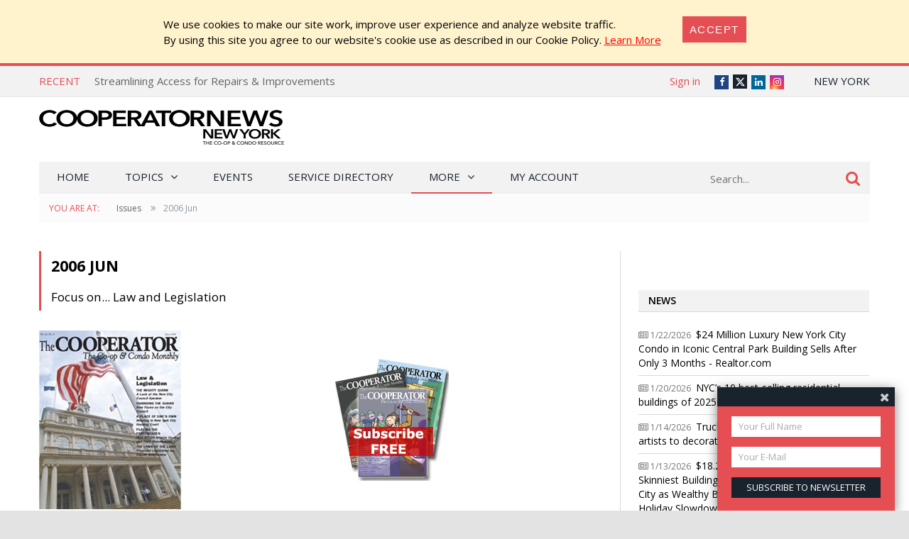

--- FILE ---
content_type: text/html; charset=utf-8
request_url: https://cooperatornews.com/issue/2006-jun
body_size: 24415
content:
<!DOCTYPE html>
<html lang="en-US">

<head>
    <meta charset="UTF-8" />
    <title>2006 Jun - CooperatorNews New York, The Co-op &amp; Condo Monthly</title>

    <meta name="viewport" content="width=device-width,initial-scale=1" />
    <link href='https://fonts.googleapis.com/css?family=Open+Sans:400,600,700,600italic,400italic,300italic,300,700italic' rel='stylesheet' type='text/css'>
    <link rel="stylesheet" href="/bower_components/font-awesome/css/font-awesome.min.css?1769013135" />
    <link rel="stylesheet" href="/bower_components/bootstrap-icons/font/bootstrap-icons.min.css" />
    <link rel="stylesheet" href="/Client/__dist/public.css?1769013133" />
    <script src="/bower_components/jquery/dist/jquery.min.js"></script>
    <script src="/bower_components/mark.js/dist/jquery.mark.min.js"></script>
    <script src="/bower_components/js-cookie/src/js.cookie.js"></script>
    <script src="/Client/__dist/public.js?1769013133"></script>
    <script async src="https://securepubads.g.doubleclick.net/tag/js/gpt.js"></script>
    <script>
        var googletag = window.googletag || {cmd: []};
        googletag.cmd.push(function () {
            googletag.pubads().setTargeting('location', ['ny']);
        });
    </script>

    
    <script src='https://coopexpo.com/ExpoPromoScriptCoop.ashx?promo'></script>
<script>
    (function (i, s, o, g, r, a, m) {
        i['GoogleAnalyticsObject'] = r; i[r] = i[r] || function () {
            (i[r].q = i[r].q || []).push(arguments)
        }, i[r].l = 1 * new Date(); a = s.createElement(o),
        m = s.getElementsByTagName(o)[0]; a.async = 1; a.src = g; m.parentNode.insertBefore(a, m)
    })(window, document, 'script', '//www.google-analytics.com/analytics.js', 'ga');

    ga('create', "UA-800489-1", 'auto');
    ga('send', 'pageview');

    function sendGaPageView() {
        var loc = window.location,
            hashbang = "#!",
            bangIndex = location.href.indexOf(hashbang),
            page = bangIndex != -1 ? loc.href.substring(bangIndex).replace(hashbang, "/") : loc.pathname + loc.search;
        console.log("Generating page view", page);
        ga('set', 'page', page);
        ga('send', 'pageview');
    }
</script>



<!-- Global site tag (gtag.js) - Google Analytics -->
<script async src="https://www.googletagmanager.com/gtag/js?id=G-0LG9LZ32P7"></script>
<script>
  window.dataLayer = window.dataLayer || [];
  function gtag(){dataLayer.push(arguments);}
  gtag('js', new Date());

  gtag('config', 'G-0LG9LZ32P7');
</script>


    <!-- Facebook Pixel Code -->
<script>
    !function (f, b, e, v, n, t, s) {
        if (f.fbq) return;
        n = f.fbq = function () { n.callMethod ? n.callMethod.apply(n, arguments) : n.queue.push(arguments) };
        if (!f._fbq) f._fbq = n;
        n.push = n;
        n.loaded = !0;
        n.version = '2.0';
        n.queue = [];
        t = b.createElement(e);
        t.async = !0;
        t.src = v;
        s = b.getElementsByTagName(e)[0];
        s.parentNode.insertBefore(t, s)
    }(window,
        document,
        'script',
        'https://connect.facebook.net/en_US/fbevents.js');
    fbq('init', '158923558028863');
    fbq('track', 'PageView');
</script>
<noscript>
    <img height="1" width="1" style="display: none"
         src="https://www.facebook.com/tr?id=158923558028863&ev=PageView&noscript=1" />
</noscript>
<!-- End Facebook Pixel Code -->

    <!-- YR 2025-08-20
    <script data-ad-client="ca-pub-6918611084968690" async src="https://pagead2.googlesyndication.com/pagead/js/adsbygoogle.js"></script>
    -->
</head>
<body>
    
    <style>
        #cookieConsent {
            background-color: #fff3cd;
            padding: 1.5em 2em;
            display: flex;
            justify-content: center;
            align-content: center;
        }

            #cookieConsent a {
                text-decoration: underline;
                color: red;
            }

            #cookieConsent button {
                background-color: #e54e53;
                color: #fff;
                padding: 10px;
                font-size: 1rem;
                letter-spacing: .1em;
                text-transform: uppercase;
                transition: background-color 200ms;
                border: none;
            }

            #cookieConsent .cookie-accept {
                margin-left: 2em;
            }
    </style>
    <div id="cookieConsent" class="alert-warning fade show p-4" role="alert">
        <div>
            We use cookies to make our site work, improve user experience and analyze website traffic.<br />
            By using  this site  you agree to our website's cookie use as described in our Cookie Policy.
            <a href="/CookiePrivacy">Learn More</a>
        </div>
        <div class="cookie-accept">
            <button type="button" class="btn btn-primary" data-dismiss="alert" aria-label="Close" data-cookie-string=".AspNet.Consent=yes">
                <span aria-hidden="true">Accept</span>
            </button>
        </div>
    </div>
    <script>
        (function () {
            var button = document.querySelector("#cookieConsent button[data-cookie-string]");

            button.addEventListener("click", function (event) {
                var expires = new Date();

                expires.setMonth(expires.getMonth() + 1);
                document.cookie = button.dataset.cookieString + ";path=/;secure;samesite=none;expires=" + expires.toUTCString();

                $("#cookieConsent").hide();
            }, false);
        })();
    </script>

    


<div class="topbar print-hide">
    <div class="topbar__inner">
        <div class="trending">
            <span class="trending__title">Recent</span>
            <ul class="trending__list">
                    <li class="trending__list-item"><a href="/article/streamlining-access-for-repairs-improvements" title="Streamlining Access for Repairs &amp; Improvements" class="trending__link">Streamlining Access for Repairs &amp; Improvements</a></li>
                    <li class="trending__list-item"><a href="/article/qa-leveraging-proxy-votes" title="Q&amp;A: Leveraging Proxy Votes" class="trending__link">Q&amp;A: Leveraging Proxy Votes</a></li>
                    <li class="trending__list-item"><a href="/article/qa-board-influence-over-renters" title="Q&amp;A: Board Influence Over Renters" class="trending__link">Q&amp;A: Board Influence Over Renters</a></li>
                    <li class="trending__list-item"><a href="/article/snow-ice-management" title="Snow &amp; Ice Management" class="trending__link">Snow &amp; Ice Management</a></li>
                    <li class="trending__list-item"><a href="/article/wash-day" title="Wash Day" class="trending__link">Wash Day</a></li>
            </ul>
        </div>
        <script>
            $(function () {
                var _items = $('.trending__list-item');
                var shownIndex = -1;
                function showNext() {
                    shownIndex++;
                    if (shownIndex >= _items.length) {
                        shownIndex = 0;
                    }

                    var _v = _items.filter('.trending__list-item--visible');

                    if (_v.length) {
                        _v.removeClass('trending__list-item--visible');
                    }
                    $(_items.get(shownIndex)).addClass('trending__list-item--visible');
                }

                showNext();
                window.setInterval(showNext, 5000);
            });
        </script>

        <div class="topbar__region">
            <a href='#'> New York</a>
            <ul class="topbar__region-list">
                    <li class='topbar__region-item'>
                        <a href='https://chicago.cooperatornews.com/?utm_source=cooperatornews.com&utm_medium=topmenu&utm_campaign=crosslink'>Chicagoland</a>
                    </li>
                    <li class='topbar__region-item'>
                        <a href='https://nevada.cooperatornews.com/?utm_source=cooperatornews.com&utm_medium=topmenu&utm_campaign=crosslink'>Nevada</a>
                    </li>
                    <li class='topbar__region-item'>
                        <a href='https://nj.cooperatornews.com/?utm_source=cooperatornews.com&utm_medium=topmenu&utm_campaign=crosslink'>New Jersey</a>
                    </li>
                    <li class='topbar__region-item'>
                        <a href='https://sofl.cooperatornews.com/?utm_source=cooperatornews.com&utm_medium=topmenu&utm_campaign=crosslink'>South Florida</a>
                    </li>
                    <li class='topbar__region-item'>
                        <a href='https://newenglandcondo.com/?utm_source=cooperatornews.com&utm_medium=topmenu&utm_campaign=crosslink'>New England</a>
                    </li>
            </ul>
        </div>
        <ul class="topbar__social">
            <li class="topbar__social-item"><a href="https://www.facebook.com/TheCooperator" class="topbar__social-link fa fa-facebook" title="Facebook"><span>Facebook</span></a></li>
            <li class="topbar__social-item"><a href="https://twitter.com/thecooperator" class="topbar__social-link bi bi-twitter-x" title="Twitter"><span>Twitter</span></a></li>
                <li class="topbar__social-item"><a href="https://www.linkedin.com/company/1880409" class="topbar__social-link fa fa-linkedin" title="LinkedIn"><span>LinkedIn</span></a></li>
            <li class="topbar__social-item"><a href="https://www.instagram.com/cooperatornews/" class="topbar__social-link fa fa-instagram" title="Instagram"><span>Instagram</span></a></li>
        </ul>
        <div class="topbar__userinfo">
                <a href="/login?returnUrl=%2Fissue%2F2006-jun">Sign in</a>
        </div>
        <div class="topbar__promo-show">
            <img src="/Content/img/exclamation.png" alt="Show promo" data-promo-show />
        </div>
    </div>
</div>

    <div class="header print-hide">
    <a href='/' title='CooperatorNews New York, The Co-op &amp; Condo Monthly' class="header__logo">
        <img src='/__ny/logo.png' class='header__logo-image header__logo-image--desktop header__logo-image--ny' alt='CooperatorNews New York, The Co-op &amp; Condo Monthly' />
        <img src='/__ny/logo.png?crop=0,0,0,-25' class='header__logo-image header__logo-image--mobile' alt='CooperatorNews New York, The Co-op &amp; Condo Monthly' />
    </a>
    <div class="header__menu-toggle">
        <a href="#"><i class="fa fa-bars" aria-hidden="true"></i></a>
    </div>
    <div class="header__promo-show">
        <img src="/Content/img/exclamation.png" alt="Show promo" data-promo-show />
    </div>
    <div class="header__dfp">

        <div id='div-gpt-ad-eb5ebbdb8b144913abf869ab55c80a68' style="display: inline-block" class="print-hide dfp">
            <script>
                //window.coopdfpids = window.coopdfpids || [];
                (function(){
                    var ar = [[320, 50], [468, 60], [728, 90], [234, 60]];
                    var zone = "TopLeaderBoard";
                    var maxWidth = $(window).width();
                    ar = ar.filter(function (x) { return x[0] <= maxWidth; });
                    if (zone === "ArticleAd" && maxWidth > 600) {
                        //var doNotShowSmallInsideArticlesSince = 350; 
                        var doNotShowSmallInsideArticlesSince = 500; 
                        ar = ar.filter(function (x) { return x[0] >= doNotShowSmallInsideArticlesSince; });
                        if (window.console) console.log(zone, ar);
                    }
                    if (ar.length) {
                        googletag.cmd.push(function() {
                            googletag.defineSlot("/181047534/NYCP_Top_Leader_Board", ar, 'div-gpt-ad-eb5ebbdb8b144913abf869ab55c80a68').addService(googletag.pubads());
                            googletag.pubads().enableSingleRequest();
                            googletag.pubads().collapseEmptyDivs();
                            googletag.enableServices();
                        });

                        
                        //window.coopdfpids.push('div-gpt-ad-eb5ebbdb8b144913abf869ab55c80a68');
                        googletag.cmd.push(function() { googletag.display('div-gpt-ad-eb5ebbdb8b144913abf869ab55c80a68'); });
                    }
                })();
            </script>
        </div>


    </div>
</div>
<script>
    $(function () {
        var _a = $('.header__menu-toggle > a');
        var _m = $('.menu');

        _a.click(function (e) {
            e.preventDefault();
            _m.toggleClass("menu--mobile-hidden");
        });
    });
</script>


    
<script src="/bower_components/typeahead.js/dist/typeahead.bundle.min.js"></script>
<div class="menu print-hide menu--mobile-hidden">
    <div class="menu__inner">
        <form class="menu__search" action="/search" onsubmit="return false">
            <input type="text" name="q" placeholder="Search..." class="menu__search-box" />
            <button class="menu__search-button">
                <i class="fa fa-search"></i>
            </button>
            <script>
                $(function () {
                    var _p = $('.menu__search');
                    var _b = _p.children();

                    function applyClass() {
                        var focused = _b.is(':focus');
                        _p.toggleClass('menu__search--focused', focused);
                    }

                    _b.on('blur focus', applyClass);
                    applyClass();


                    function mySource(query, syncResults, asyncResults) {
                        $.get("/search/SuggestTerms", { term: query }, function (results) {
                            console.log(query, results);
                            var ar = [];

                            for (var i = 0; i < results.length; i++) {
                                var r = results[i];
                                if (r.Partial) {
                                    var name = r.Name;
                                    var terms = query.split(/\s+/);
                                    terms.pop(); // remove dropdown item
                                    terms.push(name.trim()); // add completed item
                                    var val = terms.join(" ");
                                    ar.push({ name: val, url: r.Url });
                                } else {
                                    ar.push({ name: r.Name, url: r.Url });
                                }
                            }

                            asyncResults(ar);
                        });
                    }

                    $('input:text[name=q]')
                        .typeahead(
                        {
                            minLength: 3,
                            highlight: true
                        },
                        {
                            name: 'my-dataset',
                            display: 'name',
                            source: mySource,
                            templates: {
                                //header: '<h3>Topics</h3>',
                                suggestion: function (val) {
                                    return "<div>" + val.name + "</div>";
                                }
                            }
                        });
                    //.bind('typeahead:select', function (ev, suggestion) {
                    //            if (suggestion.url) {
                    //                location.href = suggestion.url;//"/tag/" + suggestion.Slug;
                    //            }
                    //        });

                });
            </script>
        </form>

        <ul class="menu__ul -root">
            <li class='menu__li -root'>
                <a href="/" class="menu__a -root ">Home</a>
            </li>
            <li class='menu__li -root -has-kids'>
                <a href='#' class="menu__a -root -has-kids ">Topics</a>
                <ul class="menu__ul -child -level1 -cat">

                            <li class='menu__li -child -cat  -has-kids -level1'>
                <span class='menu__a -cat -child -level1  -has-kids'>
                    Building Operations
                </span>
                            <ul class='menu__ul -cat -child -level2'>
                            <li class='menu__li -child -cat  -level2'>
                <a href="/category/communications" class='menu__a -cat -child -level2 '>
                    Communications
                </a>
                                </li>
        <li class='menu__li -child -cat  -level2'>
                <a href="/category/design" class='menu__a -cat -child -level2 '>
                    Design
                </a>
                                </li>
        <li class='menu__li -child -cat  -level2'>
                <a href="/category/insurance" class='menu__a -cat -child -level2 '>
                    Insurance
                </a>
                                </li>
        <li class='menu__li -child -cat  -level2'>
                <a href="/category/security" class='menu__a -cat -child -level2 '>
                    Security
                </a>
                                </li>
        <li class='menu__li -child -cat  -level2'>
                <a href="/category/energy-conservation" class='menu__a -cat -child -level2 '>
                    Energy Conservation
                </a>
                                </li>
        <li class='menu__li -child -cat  -level2'>
                <a href="/category/finance" class='menu__a -cat -child -level2 '>
                    Finance
                </a>
                                </li>
        <li class='menu__li -child -cat  -level2'>
                <a href="/category/management" class='menu__a -cat -child -level2 '>
                    Management
                </a>
                                </li>
        <li class='menu__li -child -cat  -level2'>
                <a href="/category/maintenance" class='menu__a -cat -child -level2 '>
                    Maintenance
                </a>
                                </li>

                </ul>
                            <a href="/category/building-operations" class='menu__a -cat -child'>
                    ALL
                </a>
        </li>
        <li class='menu__li -child -cat  -has-kids -level1'>
                <span class='menu__a -cat -child -level1  -has-kids'>
                    On The Board
                </span>
                            <ul class='menu__ul -cat -child -level2'>
                            <li class='menu__li -child -cat  -level2'>
                <a href="/category/seminars" class='menu__a -cat -child -level2 '>
                    Seminars
                </a>
                                </li>
        <li class='menu__li -child -cat  -level2'>
                <a href="/category/webinars" class='menu__a -cat -child -level2 '>
                    Webinars
                </a>
                                </li>
        <li class='menu__li -child -cat  -level2'>
                <a href="/category/law-legislation" class='menu__a -cat -child -level2 '>
                    Law &amp; Legislation
                </a>
                                </li>
        <li class='menu__li -child -cat  -level2'>
                <a href="/category/board-operations" class='menu__a -cat -child -level2 '>
                    Board Operations
                </a>
                                </li>
        <li class='menu__li -child -cat  -level2'>
                <a href="/category/management-relations" class='menu__a -cat -child -level2 '>
                    Management Relations
                </a>
                                </li>
        <li class='menu__li -child -cat  -level2'>
                <a href="/category/shareholder-relations" class='menu__a -cat -child -level2 '>
                    Shareholder Relations
                </a>
                                </li>

                </ul>
                            <a href="/category/on-the-board" class='menu__a -cat -child'>
                    ALL
                </a>
        </li>
        <li class='menu__li -child -cat  -has-kids -level1'>
                <span class='menu__a -cat -child -level1  -has-kids'>
                    Community Living
                </span>
                            <ul class='menu__ul -cat -child -level2'>
                            <li class='menu__li -child -cat  -level2'>
                <a href="/category/organizations" class='menu__a -cat -child -level2 '>
                    Organizations
                </a>
                                </li>
        <li class='menu__li -child -cat  -level2'>
                <a href="/category/neighborhoods" class='menu__a -cat -child -level2 '>
                    Neighborhoods
                </a>
                                </li>

                </ul>
                            <a href="/category/community-living" class='menu__a -cat -child'>
                    ALL
                </a>
        </li>
        <li class='menu__li -child -cat  -level1'>
                <span class='menu__a -cat -child -level1 '>
                    Q&amp;A
                </span>
                                        <a href="/category/qa" class='menu__a -cat -child'>
                    ALL
                </a>
        </li>

                </ul>
            </li>
            <!--<li class='menu__li -root'><a href='/category/qa' class="menu__a -root ">Q&amp;A</a></li>-->
            <li class='menu__li -root'><a href='/Events' class="menu__a -root">Events</a></li>
                <li class='menu__li -root'><a href='https://cooperatordirectory.com/?location_value=NY%2c+USA' class="menu__a -root">Service Directory</a></li>
            <li class='menu__li -root -has-kids'>
                <a href='#' class="menu__a -root -has-kids -current">More</a>
                <ul class="menu__ul -child -level1 -regular">
                    <li class='menu__li -child -regular'>
                        <a href='/article/all' class='menu__a -child -level1 -regular'>All Articles</a>
                    </li>
                    <li class='menu__li -child -has-kids -regular'>
                        <a href='#' class="menu__a -child -has-kids -level1 -regular">Newspaper</a>
                        <ul class="menu__ul -child -level2 -regular">
    <li class='menu__li -child -regular'>
        <a href='/issue/2026-jan' class="menu__a -child -level2 -regular">
            2026 January
                 &mdash; Current Issue
        </a>
    </li>
    <li class='menu__li -child -regular'>
        <a href='/issue/2025-dec' class="menu__a -child -level2 -regular">
            2025 December
        </a>
    </li>
    <li class='menu__li -child -regular'>
        <a href='/issue/2025-nov' class="menu__a -child -level2 -regular">
            2025 November
        </a>
    </li>
    <li class='menu__li -child -regular'>
        <a href='/issue/2025-oct' class="menu__a -child -level2 -regular">
            2025 October
        </a>
    </li>
    <li class='menu__li -child -regular'>
        <a href='/issue/2025-sep' class="menu__a -child -level2 -regular">
            2025 September
        </a>
    </li>
    <li class='menu__li -child -regular'>
        <a href='/issue/2025-aug' class="menu__a -child -level2 -regular">
            2025 August
        </a>
    </li>
                            <li class='menu__li -child -level2  -regular'>
                                <a href='/issue/all' class='menu__a -child -level2 -regular'>All Issues</a>
                            </li>
                            <li class='menu__li -child -level2  -regular'>
                                <a href='/subscribe' class='menu__a -child -level2 -highlight -regular'>Subscribe to Newspaper</a>
                            </li>
                        </ul>
                    </li>
                    <li class='menu__li -child -regular'>
                        <a href='http://nycoopexpo.com' class='menu__a -child -level1 -regular'>Expo</a>
                    </li>
                        <li class='menu__li -child -regular -highlight'>
                            <a href='https://coopexpo.com/Register.aspx' class='menu__a -child -level1 -regular'>Register for Expo</a>
                        </li>
                    <li class='menu__li -child -regular'>
                        <a href='/subscribe?mode=Paper' class='menu__a -child -level1 -regular'>Subscribe to Newspaper</a>
                    </li>
                    <li class='menu__li -child -regular'>
                        <a href='/subscribe?mode=Letter' class='menu__a -child -level1 -regular'>Subscribe to Newsletter</a>
                    </li>

                    <li class='menu__li -child -regular'>
                        <a href='/contact' class='menu__a -child -level1 -regular'>Contact Us</a>
                    </li>

                </ul>
            </li>
            <li class='menu__li -root'>
                <a href='/account' class='menu__a -root '>My Account</a>
            </li>
            <li class='menu__li -root  menu--mobile-only'>
                    <a href="/login?returnUrl=%2Fissue%2F2006-jun" class="menu__a -root">Sign in</a>
            </li>
        </ul>
    </div>
</div>
<script>
                $(function () {
                    $('.menu__ul.-child').each(function (num, s) {
                        $(s).prevAll('a').click(function () {
                            var _li = $(s).closest('.menu__li');
                            //console.log(_li.css("background-repeat"));
                            if (_li.css("background-repeat") === "no-repeat") {
                                _li.toggleClass('-expanded');
                                return false;
                            }
                        });
                    });
                })
</script>

<script>
                $(function () {
                    var _m = $('.menu__inner');
                    var stickyNavTop = _m.offset().top;

                    function stickyNav() {
                        var scrollTop = $(window).scrollTop();

                        if (scrollTop > stickyNavTop) {
                            _m.addClass('menu__inner--sticky');
                        } else {
                            _m.removeClass('menu__inner--sticky');
                        }
                    };

                    stickyNav();

                    $(window).scroll(function () {
                        stickyNav();
                    });
                });
</script>



    


    

<div class="search-result">
    <div class="search-result__inner">
        
    </div>
</div>

    
    
    <div class="breadcrumbs">
        <div class="breadcrumbs__inner">
            <span class="breadcrumbs__title">
                You are at:
            </span>
            <span class="breadcrumbs__item"><a href='/issue/all' class="breadcrumbs__link">Issues</a></span>
            <span class="breadcrumbs__delim">&raquo;</span><span class="breadcrumbs__current">2006 Jun</span>
        </div>
    </div>

        <div style="text-align: center; margin: 20px auto;" class="container print-hide">

        <div id='div-gpt-ad-8e68e31fb3a841439b75443d456f5afe' style="display: inline-block" class="print-hide dfp">
            <script>
                //window.coopdfpids = window.coopdfpids || [];
                (function(){
                    var ar = [[320, 50], [320, 100],[728, 90], [600, 120], [728, 180]];
                    var zone = "Banner";
                    var maxWidth = $(window).width();
                    ar = ar.filter(function (x) { return x[0] <= maxWidth; });
                    if (zone === "ArticleAd" && maxWidth > 600) {
                        //var doNotShowSmallInsideArticlesSince = 350; 
                        var doNotShowSmallInsideArticlesSince = 500; 
                        ar = ar.filter(function (x) { return x[0] >= doNotShowSmallInsideArticlesSince; });
                        if (window.console) console.log(zone, ar);
                    }
                    if (ar.length) {
                        googletag.cmd.push(function() {
                            googletag.defineSlot("/181047534/Banner", ar, 'div-gpt-ad-8e68e31fb3a841439b75443d456f5afe').addService(googletag.pubads());
                            googletag.pubads().enableSingleRequest();
                            googletag.pubads().collapseEmptyDivs();
                            googletag.enableServices();
                        });

                        
                        //window.coopdfpids.push('div-gpt-ad-8e68e31fb3a841439b75443d456f5afe');
                        googletag.cmd.push(function() { googletag.display('div-gpt-ad-8e68e31fb3a841439b75443d456f5afe'); });
                    }
                })();
            </script>
        </div>


        </div>
    

    <div class="main">
        <div class="main__content">
            




<div class="issue">
    <h1 class="issue__title">
        2006 Jun
        <br />
        <span class="issue__subtitle">
            Focus on... Law and Legislation
        </span>
    </h1>

    <div>

            <div class="issue__featured">
                <img src="/_data/ny/issues/2006-jun.jpg?w=200" class="issue__featured-img" />
                <div class="issue__subscribe">
                    <a href="/subscribe" class="issue__subscribe-link"><img src="/Content/img/subscribe.jpg" class="issue__subscribe-img" /></a>
                </div>
            </div>
        
<div class="articles-list">

        <article class="articles-list__article">

                <span class="articles-list__article-cat"><a href="/category/law-legislation">Law &amp; Legislation</a></span>

            <a href="/article/the-mighty-quinn" class="articles-list__img-link">
                <img src="/_data/ny/categories/11.jpg?w=351&amp;h=190&amp;mode=crop&amp;scale=both" title="The Mighty Quinn" alt="The Mighty Quinn" />
            </a>

            <div class="articles-list__article-content">
                    <span class="articles-list__article-issue">2006 Jun</span>

                <a href="/article/the-mighty-quinn" title="The Mighty Quinn" class="articles-list__article-title search-text">
                    The Mighty Quinn
                </a>

                

                <span class="articles-list__article-author">
<span>
    By

Keith Loria
</span>


                </span>

                <p class="articles-list__article-text search-text">
                    
 Considering that she’s still a few months away
 from turning 40, Christine Quinn, Speaker of the New York City Council, has
 achieved a great deal in politics and is thought of as the second most
 powerful figure in city government, after…
                </p>
                <div class="articles-list__article-readmore">
                    <a href="/article/the-mighty-quinn">Read More</a>
                </div>
            </div>
        </article>
        <article class="articles-list__article">

                <span class="articles-list__article-cat"><a href="/category/law-legislation">Law &amp; Legislation</a></span>

            <a href="/article/changing-the-guard" class="articles-list__img-link">
                <img src="/_data/ny/categories/11.jpg?w=351&amp;h=190&amp;mode=crop&amp;scale=both" title="Changing the Guard" alt="Changing the Guard" />
            </a>

            <div class="articles-list__article-content">
                    <span class="articles-list__article-issue">2006 Jun</span>

                <a href="/article/changing-the-guard" title="Changing the Guard" class="articles-list__article-title search-text">
                    Changing the Guard
                </a>

                

                <span class="articles-list__article-author">
<span>
    By

Raanan Geberer
</span>


                </span>

                <p class="articles-list__article-text search-text">
                    
 This is a transitional time for the New York City
 Council. This year, there is a new City Council Speaker in the person of
 Christine Quinn, a Democrat from District 3 on Manhattan’s Lower West
 Side who, since becoming speaker, has anno…
                </p>
                <div class="articles-list__article-readmore">
                    <a href="/article/changing-the-guard">Read More</a>
                </div>
            </div>
        </article>
        <article class="articles-list__article">

                <span class="articles-list__article-cat"><a href="/category/law-legislation">Law &amp; Legislation</a></span>

            <a href="/article/playing-the-percentages" class="articles-list__img-link">
                <img src="/_data/ny/categories/11.jpg?w=351&amp;h=190&amp;mode=crop&amp;scale=both" title="Playing the Percentages" alt="Playing the Percentages" />
            </a>

            <div class="articles-list__article-content">
                    <span class="articles-list__article-issue">2006 Jun</span>

                <a href="/article/playing-the-percentages" title="Playing the Percentages" class="articles-list__article-title search-text">
                    Playing the Percentages
                </a>

                

                <span class="articles-list__article-author">
<span>
    By

Anthony Stoeckert
</span>


                </span>

                <p class="articles-list__article-text search-text">
                    
 It may sound like an oxymoron, but in the world of
 co-ops there is such a thing as “bad income.” The federal tax
 code requires that cooperative buildings receive at least 80 percent of
 their income from their shareholders—usually in th…
                </p>
                <div class="articles-list__article-readmore">
                    <a href="/article/playing-the-percentages">Read More</a>
                </div>
            </div>
        </article>
        <article class="articles-list__article">

                <span class="articles-list__article-cat"><a href="/category/law-legislation">Law &amp; Legislation</a></span>

            <a href="/article/a-place-of-ones-own" class="articles-list__img-link">
                <img src="/_data/ny/categories/11.jpg?w=351&amp;h=190&amp;mode=crop&amp;scale=both" title="A Place of One&#39;s Own" alt="A Place of One&#39;s Own" />
            </a>

            <div class="articles-list__article-content">
                    <span class="articles-list__article-issue">2006 Jun</span>

                <a href="/article/a-place-of-ones-own" title="A Place of One&#39;s Own" class="articles-list__article-title search-text">
                    A Place of One&#39;s Own
                </a>

                

                <span class="articles-list__article-author">
<span>
    By

Elizabeth Lent
</span>


                </span>

                <p class="articles-list__article-text search-text">
                    
 When it comes to something as valuable as the place we
 call home, almost any dispute has the potential to turn into a legal
 crisis—and that goes double for New Yorkers. For tenants and
 landlords, these issues usually arise over problem…
                </p>
                <div class="articles-list__article-readmore">
                    <a href="/article/a-place-of-ones-own">Read More</a>
                </div>
            </div>
        </article>
        <article class="articles-list__article">

                <span class="articles-list__article-cat"><a href="/category/law-legislation">Law &amp; Legislation</a></span>

            <a href="/article/home-sweet-hom" class="articles-list__img-link">
                <img src="/_data/ny/categories/11.jpg?w=351&amp;h=190&amp;mode=crop&amp;scale=both" title="Home Sweet Home?" alt="Home Sweet Home?" />
            </a>

            <div class="articles-list__article-content">
                    <span class="articles-list__article-issue">2006 Jun</span>

                <a href="/article/home-sweet-hom" title="Home Sweet Home?" class="articles-list__article-title search-text">
                    Home Sweet Home?
                </a>

                

                <span class="articles-list__article-author">
<span>
    By

Lisa Iannucci
</span>


                </span>

                <p class="articles-list__article-text search-text">
                    
 While most residential buildings in the city are either
 purely rental or purely co-op/condo, there are many co-op and condo
 buildings that are home to rental tenants. This usually is the result of
 the building converting from rental to…
                </p>
                <div class="articles-list__article-readmore">
                    <a href="/article/home-sweet-hom">Read More</a>
                </div>
            </div>
        </article>
        <article class="articles-list__article">

                <span class="articles-list__article-cat"><a href="/category/law-legislation">Law &amp; Legislation</a></span>

            <a href="/article/the-laws-of-the-land" class="articles-list__img-link">
                <img src="/_data/ny/categories/11.jpg?w=351&amp;h=190&amp;mode=crop&amp;scale=both" title="The Laws of the Land" alt="The Laws of the Land" />
            </a>

            <div class="articles-list__article-content">
                    <span class="articles-list__article-issue">2006 Jun</span>

                <a href="/article/the-laws-of-the-land" title="The Laws of the Land" class="articles-list__article-title search-text">
                    The Laws of the Land
                </a>

                

                <span class="articles-list__article-author">
<span>
    By

Debra A. Estock, Hannah Fons
</span>


                </span>

                <p class="articles-list__article-text search-text">
                    
 Each year, our representatives in the New York State
 Legislature propose, debate, and ultimately pass or reject scores of laws
 and pieces of legislation.




 This issue of The Cooperator is devoted to the legal
 and legislative issue…
                </p>
                <div class="articles-list__article-readmore">
                    <a href="/article/the-laws-of-the-land">Read More</a>
                </div>
            </div>
        </article>
        <article class="articles-list__article">

                <span class="articles-list__article-cat"><a href="/category/neighborhoods">Neighborhoods</a></span>

            <a href="/article/from-farmland-to-high-rises" class="articles-list__img-link">
                <img src="/_data/ny/categories/9.jpg?w=351&amp;h=190&amp;mode=crop&amp;scale=both" title="From Farmland to High Rises" alt="From Farmland to High Rises" />
            </a>

            <div class="articles-list__article-content">
                    <span class="articles-list__article-issue">2006 Jun</span>

                <a href="/article/from-farmland-to-high-rises" title="From Farmland to High Rises" class="articles-list__article-title search-text">
                    From Farmland to High Rises
                </a>

                

                <span class="articles-list__article-author">
<span>
    By

Denton Tarver
</span>


                </span>

                <p class="articles-list__article-text search-text">
                    
 Taking its name from one of the most photographed
 buildings in New York City, the Flatiron district is named for the iconic
 Flatiron building, which sits on the wedge-shaped intersection of Fifth
 Avenue and Broadway. In the last two de…
                </p>
                <div class="articles-list__article-readmore">
                    <a href="/article/from-farmland-to-high-rises">Read More</a>
                </div>
            </div>
        </article>
        <article class="articles-list__article">

                <span class="articles-list__article-cat"><a href="/category/law-legislation">Law &amp; Legislation</a></span>

            <a href="/article/make-it-safe" class="articles-list__img-link">
                <img src="/_data/ny/categories/11.jpg?w=351&amp;h=190&amp;mode=crop&amp;scale=both" title="Make It Safe" alt="Make It Safe" />
            </a>

            <div class="articles-list__article-content">
                    <span class="articles-list__article-issue">2006 Jun</span>

                <a href="/article/make-it-safe" title="Make It Safe" class="articles-list__article-title search-text">
                    Make It Safe
                </a>

                

                <span class="articles-list__article-author">
<span>
    By

Tim O&#39;Brien
</span>


                </span>

                <p class="articles-list__article-text search-text">
                    
 Imagine this scenario... you are in charge of a
 residential property, as either a board member or a managing agent. One of
 your residents has just advised you that the lock on the front door of the
 building has been known to malfunctio…
                </p>
                <div class="articles-list__article-readmore">
                    <a href="/article/make-it-safe">Read More</a>
                </div>
            </div>
        </article>
        <article class="articles-list__article">

                <span class="articles-list__article-cat"><a href="/category/law-legislation">Law &amp; Legislation</a></span>

            <a href="/article/mayor-presents-527-billion-budget" class="articles-list__img-link">
                <img src="/_data/ny/categories/11.jpg?w=351&amp;h=190&amp;mode=crop&amp;scale=both" title="Mayor Presents $52.7 Billion Budget" alt="Mayor Presents $52.7 Billion Budget" />
            </a>

            <div class="articles-list__article-content">
                    <span class="articles-list__article-issue">2006 Jun</span>

                <a href="/article/mayor-presents-527-billion-budget" title="Mayor Presents $52.7 Billion Budget" class="articles-list__article-title search-text">
                    Mayor Presents $52.7 Billion Budget
                </a>

                

                <span class="articles-list__article-author">
<span>
    By

Debra A. Estock
</span>


                </span>

                <p class="articles-list__article-text search-text">
                    
 Flush into his second term as the city’s chief
 executive, Mayor Michael R. Bloomberg proposes a $52.7 billion budget plan
 for 2007 and updated his four-year financial plan for New York City in an
 attempt to keep the city’s finances on …
                </p>
                <div class="articles-list__article-readmore">
                    <a href="/article/mayor-presents-527-billion-budget">Read More</a>
                </div>
            </div>
        </article>
        <article class="articles-list__article">

                <span class="articles-list__article-cat"><a href="/category/law-legislation">Law &amp; Legislation</a></span>

            <a href="/article/rule-change" class="articles-list__img-link">
                <img src="/_data/ny/categories/11.jpg?w=351&amp;h=190&amp;mode=crop&amp;scale=both" title="Rule Change" alt="Rule Change" />
            </a>

            <div class="articles-list__article-content">
                    <span class="articles-list__article-issue">2006 Jun</span>

                <a href="/article/rule-change" title="Rule Change" class="articles-list__article-title search-text">
                    Rule Change
                </a>

                

                <span class="articles-list__article-author">
<span>
    By

C. Jaye Berger, Esq.
</span>


                </span>

                <p class="articles-list__article-text search-text">
                    
 Spring is here, and with it comes a lot of
 renovation—especially of homes, weekend homes and co-ops. With all
 that work comes inevitable disputes between homeowners and their
 architects, interior designers and contractors. For many yea…
                </p>
                <div class="articles-list__article-readmore">
                    <a href="/article/rule-change">Read More</a>
                </div>
            </div>
        </article>
        <article class="articles-list__article">

                <span class="articles-list__article-cat"><a href="/category/qa">Q&amp;A</a></span>

            <a href="/article/qa-problem-board-members" class="articles-list__img-link">
                <img src="/_data/ny/articles/1429_image1.jpg?w=351&amp;h=190&amp;mode=crop&amp;scale=both" title="Q&amp;A: Problem Board Members" alt="Q&amp;A: Problem Board Members" />
            </a>

            <div class="articles-list__article-content">
                    <span class="articles-list__article-issue">2006 Jun</span>

                <a href="/article/qa-problem-board-members" title="Q&amp;A: Problem Board Members" class="articles-list__article-title search-text">
                    Q&amp;A: Problem Board Members
                </a>

                

                <span class="articles-list__article-author">
<span>
    By

John Van Der Tuin
</span>


                </span>

                <p class="articles-list__article-text search-text">
                    Q
 I’m currently the vice president for our co-op, a 334-unit community on Long
 Island. We’re having difficulties with two of our board members. One has been on the board
 for five years, and has been very destructive. For example, this b…
                </p>
                <div class="articles-list__article-readmore">
                    <a href="/article/qa-problem-board-members">Read More</a>
                </div>
            </div>
        </article>
        <article class="articles-list__article">

                <span class="articles-list__article-cat"><a href="/category/qa">Q&amp;A</a></span>

            <a href="/article/qa-brownstone-apartment-merger" class="articles-list__img-link">
                <img src="/_data/ny/articles/1430_image1.jpg?w=351&amp;h=190&amp;mode=crop&amp;scale=both" title="Q&amp;A: Brownstone Apartment Merger" alt="Q&amp;A: Brownstone Apartment Merger" />
            </a>

            <div class="articles-list__article-content">
                    <span class="articles-list__article-issue">2006 Jun</span>

                <a href="/article/qa-brownstone-apartment-merger" title="Q&amp;A: Brownstone Apartment Merger" class="articles-list__article-title search-text">
                    Q&amp;A: Brownstone Apartment Merger
                </a>

                

                <span class="articles-list__article-author">
<span>
    By

Michael Manzi
</span>


                </span>

                <p class="articles-list__article-text search-text">
                    Q
 We’re in the process of purchasing two studios in a small brownstone co-op. Our
 plan is to combine them into one apartment. How will reducing the number of
 dwellings in the building affect the overall co-op in terms of taxes, mortgage…
                </p>
                <div class="articles-list__article-readmore">
                    <a href="/article/qa-brownstone-apartment-merger">Read More</a>
                </div>
            </div>
        </article>
        <article class="articles-list__article">

                <span class="articles-list__article-cat"><a href="/category/qa">Q&amp;A</a></span>

            <a href="/article/qa-a-fair-sublet-fee" class="articles-list__img-link">
                <img src="/_data/ny/articles/1431_image1.jpg?w=351&amp;h=190&amp;mode=crop&amp;scale=both" title="Q&amp;A: A Fair Sublet Fee?" alt="Q&amp;A: A Fair Sublet Fee?" />
            </a>

            <div class="articles-list__article-content">
                    <span class="articles-list__article-issue">2006 Jun</span>

                <a href="/article/qa-a-fair-sublet-fee" title="Q&amp;A: A Fair Sublet Fee?" class="articles-list__article-title search-text">
                    Q&amp;A: A Fair Sublet Fee?
                </a>

                

                <span class="articles-list__article-author">
<span>
    By

Michael Manzi
</span>


                </span>

                <p class="articles-list__article-text search-text">
                    Q
 I’m curious! What is a fair sublet fee for a small Brooklyn co-op? Is it just a
 percentage of the maintenance, or decided upon by some other formula?
 


 
—Brooklyn Shareholder
 




A
 Michael Manzi, an attorney at Balber Picka…
                </p>
                <div class="articles-list__article-readmore">
                    <a href="/article/qa-a-fair-sublet-fee">Read More</a>
                </div>
            </div>
        </article>
</div>


    </div>
</div>
        </div>
            <div class="main__sidebar">
                

<aside class="sidebar print-hide">
    


        <div style="text-align: center; margin-bottom: 15px" class="print-hide">
        
        <div id='div-gpt-ad-bdf8268fce034120b10f7228b3b629ac' style="display: inline-block" class="print-hide dfp">
            <script>
                //window.coopdfpids = window.coopdfpids || [];
                (function(){
                    var ar = [120, 60];
                    var zone = "ButtonA";
                    var maxWidth = $(window).width();
                    ar = ar.filter(function (x) { return x[0] <= maxWidth; });
                    if (zone === "ArticleAd" && maxWidth > 600) {
                        //var doNotShowSmallInsideArticlesSince = 350; 
                        var doNotShowSmallInsideArticlesSince = 500; 
                        ar = ar.filter(function (x) { return x[0] >= doNotShowSmallInsideArticlesSince; });
                        if (window.console) console.log(zone, ar);
                    }
                    if (ar.length) {
                        googletag.cmd.push(function() {
                            googletag.defineSlot("/181047534/NYCP_Button_A", ar, 'div-gpt-ad-bdf8268fce034120b10f7228b3b629ac').addService(googletag.pubads());
                            googletag.pubads().enableSingleRequest();
                            googletag.pubads().collapseEmptyDivs();
                            googletag.enableServices();
                        });

                        
                        //window.coopdfpids.push('div-gpt-ad-bdf8268fce034120b10f7228b3b629ac');
                        googletag.cmd.push(function() { googletag.display('div-gpt-ad-bdf8268fce034120b10f7228b3b629ac'); });
                    }
                })();
            </script>
        </div>


    </div>

        <div style="text-align: center; margin-bottom: 15px" class="print-hide">
        
        <div id='div-gpt-ad-1e942ec0151842de920bf7f7ae738734' style="display: inline-block" class="print-hide dfp">
            <script>
                //window.coopdfpids = window.coopdfpids || [];
                (function(){
                    var ar = [[336, 280], [300, 250]];
                    var zone = "BigBoxA";
                    var maxWidth = $(window).width();
                    ar = ar.filter(function (x) { return x[0] <= maxWidth; });
                    if (zone === "ArticleAd" && maxWidth > 600) {
                        //var doNotShowSmallInsideArticlesSince = 350; 
                        var doNotShowSmallInsideArticlesSince = 500; 
                        ar = ar.filter(function (x) { return x[0] >= doNotShowSmallInsideArticlesSince; });
                        if (window.console) console.log(zone, ar);
                    }
                    if (ar.length) {
                        googletag.cmd.push(function() {
                            googletag.defineSlot("/181047534/NYCP_Big_Box", ar, 'div-gpt-ad-1e942ec0151842de920bf7f7ae738734').addService(googletag.pubads());
                            googletag.pubads().enableSingleRequest();
                            googletag.pubads().collapseEmptyDivs();
                            googletag.enableServices();
                        });

                        
                        //window.coopdfpids.push('div-gpt-ad-1e942ec0151842de920bf7f7ae738734');
                        googletag.cmd.push(function() { googletag.display('div-gpt-ad-1e942ec0151842de920bf7f7ae738734'); });
                    }
                })();
            </script>
        </div>


    </div>

    


<div class='sidebar__block'>
    <h3>News</h3>

        <div class="sidebar__content-line sidebar__news" style="">
            <div class="sidebar__news-short">
                <span class="sidebar__news-date">
                    <i class="fa fa-newspaper-o" aria-hidden="true"></i> 1/22/2026
                    
                </span>
                <span class="sidebar__news-summary -short">
                    &nbsp;$24 Million Luxury New York City Condo in Iconic Central Park Building Sells After Only 3 Months - Realtor.com
                </span>
            </div>
            <div class="sidebar__news-full">
                <span class="sidebar__news-date">
                    <i class="fa fa-newspaper-o" aria-hidden="true"></i> 1/22/2026

                </span>
                <span class="sidebar__news-summary">
                    &nbsp;$24 Million Luxury New York City Condo in Iconic Central Park Building Sells After Only 3 Months - Realtor.com
                </span>
                <div class="sidebar__news-description">
                    The second full week of 2026 proved notable for Manhattan’s luxury home market, with an eight-figure sale at the iconic Dakota leading the way.
At least 22 residential contracts at $4 million and above were signed for the week of Jan. 12 to 18, according to the Olshan Luxury Market Report. That’s two more than the previous week.
                    <br/>
                    <a href="https://www.realtor.com/news/trends/luxury-condo-sale-dakota-central-park/" target="_blank">Read full story</a>
                </div>
            </div>
        </div>
        <div class="sidebar__content-line sidebar__news" style="">
            <div class="sidebar__news-short">
                <span class="sidebar__news-date">
                    <i class="fa fa-newspaper-o" aria-hidden="true"></i> 1/20/2026
                    
                </span>
                <span class="sidebar__news-summary -short">
                    &nbsp;NYC’s 10 best-selling residential buildings of 2025 - 6sqft
                </span>
            </div>
            <div class="sidebar__news-full">
                <span class="sidebar__news-date">
                    <i class="fa fa-newspaper-o" aria-hidden="true"></i> 1/20/2026

                </span>
                <span class="sidebar__news-summary">
                    &nbsp;NYC’s 10 best-selling residential buildings of 2025 - 6sqft
                </span>
                <div class="sidebar__news-description">
                    CityRealty has released its annual report highlighting New York City’s best-selling residential buildings of the year. In 2025, Manhattan recorded just over 11,000 signed residential contracts, with the overall average last asking price at $2.32 million and the average price per square foot across all property types at $1,636. Many of the top-selling buildings have been on the market for several years and are nearing sellout. Across New York City, some of the fastest-selling developments include One Domino Square, 255 East 77th Street, and 140 Jane Street, among others, which together accounted for nearly 100 signed contracts in 2025.
                    <br/>
                    <a href="https://www.6sqft.com/nycs-10-best-selling-residential-buildings-of-2025/" target="_blank">Read full story</a>
                </div>
            </div>
        </div>
        <div class="sidebar__content-line sidebar__news" style="">
            <div class="sidebar__news-short">
                <span class="sidebar__news-date">
                    <i class="fa fa-newspaper-o" aria-hidden="true"></i> 1/14/2026
                    
                </span>
                <span class="sidebar__news-summary -short">
                    &nbsp;Trucks of Art returns: DSNY invites artists to decorate NYC garbage trucks - 6sqft
                </span>
            </div>
            <div class="sidebar__news-full">
                <span class="sidebar__news-date">
                    <i class="fa fa-newspaper-o" aria-hidden="true"></i> 1/14/2026

                </span>
                <span class="sidebar__news-summary">
                    &nbsp;Trucks of Art returns: DSNY invites artists to decorate NYC garbage trucks - 6sqft
                </span>
                <div class="sidebar__news-description">
                    Back for the first time since 2022, New York City’s Department of Sanitation (DSNY) is inviting artists to paint vibrant murals on its garbage trucks. As part of their “Trucks of Art” zero-waste initiative, the agency adorns the sides of its 46,000-pound garbage trucks with traveling works of art using leftover household paints that would otherwise end up in landfills. Applications are being accepted until February 8 at 11:59 p.m., with the trucks expected to be painted in April.
                    <br/>
                    <a href="https://www.6sqft.com/trucks-of-art-returns-dsny-invites-artists-to-decorate-nyc-garbage-trucks/" target="_blank">Read full story</a>
                </div>
            </div>
        </div>
        <div class="sidebar__content-line sidebar__news" style="">
            <div class="sidebar__news-short">
                <span class="sidebar__news-date">
                    <i class="fa fa-newspaper-o" aria-hidden="true"></i> 1/13/2026
                    
                </span>
                <span class="sidebar__news-summary -short">
                    &nbsp;$18.25 Million Condo in World’s Skinniest Building Leads Luxury Sales in New York City as Wealthy Buyers Return to Market After Holiday Slowdown - Realtor.com
                </span>
            </div>
            <div class="sidebar__news-full">
                <span class="sidebar__news-date">
                    <i class="fa fa-newspaper-o" aria-hidden="true"></i> 1/13/2026

                </span>
                <span class="sidebar__news-summary">
                    &nbsp;$18.25 Million Condo in World’s Skinniest Building Leads Luxury Sales in New York City as Wealthy Buyers Return to Market After Holiday Slowdown - Realtor.com
                </span>
                <div class="sidebar__news-description">
                    The first full week of 2026 marked a resurgence in luxury home purchases in Manhattan after a festive-season slowdown, led by the city&#39;s top residential sale at the world&#39;s skinniest skyscraper.

Overall, the first full week of the new year in the Big Apple saw 20 residential contracts at $4 million and above, according to the Olshan Luxury Market Report. That’s seven more compared to the previous shortened New Year&#39;s week.
                    <br/>
                    <a href="https://www.realtor.com/news/trends/manhattan-new-york-city-skinniest-condo-luxury-sales/" target="_blank">Read full story</a>
                </div>
            </div>
        </div>
        <div class="sidebar__content-line sidebar__news" style="">
            <div class="sidebar__news-short">
                <span class="sidebar__news-date">
                    <i class="fa fa-newspaper-o" aria-hidden="true"></i> 1/12/2026
                    
                </span>
                <span class="sidebar__news-summary -short">
                    &nbsp;Queens Condo Project Sees $125M Loan - Multi-Housing News
                </span>
            </div>
            <div class="sidebar__news-full">
                <span class="sidebar__news-date">
                    <i class="fa fa-newspaper-o" aria-hidden="true"></i> 1/12/2026

                </span>
                <span class="sidebar__news-summary">
                    &nbsp;Queens Condo Project Sees $125M Loan - Multi-Housing News
                </span>
                <div class="sidebar__news-description">
                    RJ Capital Holdings has received a $125 million refinancing loan for a 10-story, 241-unit luxury condominium development taking shape at 70-28 Grand Central Parkway, in the Forest Hills neighborhood of Queens, NY.
                    <br/>
                    <a href="https://www.multihousingnews.com/queens-condo-project-sees-125m-loan/" target="_blank">Read full story</a>
                </div>
            </div>
        </div>
        <div class="sidebar__content-line sidebar__news" style="display:none">
            <div class="sidebar__news-short">
                <span class="sidebar__news-date">
                    <i class="fa fa-newspaper-o" aria-hidden="true"></i> 1/7/2026
                    
                </span>
                <span class="sidebar__news-summary -short">
                    &nbsp;All-cash deals for NYC homes reached a record high in 2025 - New York Post
                </span>
            </div>
            <div class="sidebar__news-full">
                <span class="sidebar__news-date">
                    <i class="fa fa-newspaper-o" aria-hidden="true"></i> 1/7/2026

                </span>
                <span class="sidebar__news-summary">
                    &nbsp;All-cash deals for NYC homes reached a record high in 2025 - New York Post
                </span>
                <div class="sidebar__news-description">
                    Cash is king when it comes to buying a home in notoriously pricey — and competitive — New York City.
An unprecedented 64% of Manhattan’s condos and co-ops sold in 2025 went to all-cash buyers, according to a new report released by Douglas Elliman, leaving buyers dependent on mortgages out in the cold.
                    <br/>
                    <a href="https://nypost.com/2026/01/06/real-estate/all-cash-deals-for-nyc-homes-reached-a-record-high-in-2025/" target="_blank">Read full story</a>
                </div>
            </div>
        </div>
        <div class="sidebar__content-line sidebar__news" style="display:none">
            <div class="sidebar__news-short">
                <span class="sidebar__news-date">
                    <i class="fa fa-newspaper-o" aria-hidden="true"></i> 1/5/2026
                    
                </span>
                <span class="sidebar__news-summary -short">
                    &nbsp;Zohran Mamdani Takes Office With a Housing Mandate - Realtor.com
                </span>
            </div>
            <div class="sidebar__news-full">
                <span class="sidebar__news-date">
                    <i class="fa fa-newspaper-o" aria-hidden="true"></i> 1/5/2026

                </span>
                <span class="sidebar__news-summary">
                    &nbsp;Zohran Mamdani Takes Office With a Housing Mandate - Realtor.com
                </span>
                <div class="sidebar__news-description">
                    As the ball drops in Times Square, Mayor-elect Zohran Mamdani will ring in the new year in a private swearing-in at the long-shuttered Old City Hall subway station beneath City Hall, just as the clock turns to Jan. 1, 2026.
                    <br/>
                    <a href="https://www.realtor.com/news/trends/mamdani-underground-swearing-in-housing-plan/" target="_blank">Read full story</a>
                </div>
            </div>
        </div>
        <div class="sidebar__content-line sidebar__news" style="display:none">
            <div class="sidebar__news-short">
                <span class="sidebar__news-date">
                    <i class="fa fa-newspaper-o" aria-hidden="true"></i> 12/24/2025
                    
                </span>
                <span class="sidebar__news-summary -short">
                    &nbsp;2025 in Review: New York City’s Most Expensive Home Sales - Behind the Hedges
                </span>
            </div>
            <div class="sidebar__news-full">
                <span class="sidebar__news-date">
                    <i class="fa fa-newspaper-o" aria-hidden="true"></i> 12/24/2025

                </span>
                <span class="sidebar__news-summary">
                    &nbsp;2025 in Review: New York City’s Most Expensive Home Sales - Behind the Hedges
                </span>
                <div class="sidebar__news-description">
                    The top 10 most expensive residential sales that closed in New York City in 2025 has been revealed thanks to PropertyShark‘s year-end analysis.
                    <br/>
                    <a href="https://behindthehedges.com/2025-new-york-citys-most-expensive-home-sales/" target="_blank">Read full story</a>
                </div>
            </div>
        </div>
        <div class="sidebar__content-line sidebar__news" style="display:none">
            <div class="sidebar__news-short">
                <span class="sidebar__news-date">
                    <i class="fa fa-newspaper-o" aria-hidden="true"></i> 12/22/2025
                    
                </span>
                <span class="sidebar__news-summary -short">
                    &nbsp;Downtown Manhattan just saw its first $100M-plus home sale in history - NY Post
                </span>
            </div>
            <div class="sidebar__news-full">
                <span class="sidebar__news-date">
                    <i class="fa fa-newspaper-o" aria-hidden="true"></i> 12/22/2025

                </span>
                <span class="sidebar__news-summary">
                    &nbsp;Downtown Manhattan just saw its first $100M-plus home sale in history - NY Post
                </span>
                <div class="sidebar__news-description">
                    A waterfront West Village condominium still under construction just changed the game for downtown Manhattan.
                    <br/>
                    <a href="https://nypost.com/2025/12/18/real-estate/downtown-nyc-just-saw-its-first-100m-plus-home-sale/" target="_blank">Read full story</a>
                </div>
            </div>
        </div>
        <div class="sidebar__content-line sidebar__news" style="display:none">
            <div class="sidebar__news-short">
                <span class="sidebar__news-date">
                    <i class="fa fa-newspaper-o" aria-hidden="true"></i> 12/18/2025
                    
                </span>
                <span class="sidebar__news-summary -short">
                    &nbsp;NYC Condo Real Estate Lawyer Peter Zinkovetsky, Esq. Discusses Hidden Costs in Condo Purchases - USA Today
                </span>
            </div>
            <div class="sidebar__news-full">
                <span class="sidebar__news-date">
                    <i class="fa fa-newspaper-o" aria-hidden="true"></i> 12/18/2025

                </span>
                <span class="sidebar__news-summary">
                    &nbsp;NYC Condo Real Estate Lawyer Peter Zinkovetsky, Esq. Discusses Hidden Costs in Condo Purchases - USA Today
                </span>
                <div class="sidebar__news-description">
                    In the dynamic world of New York City real estate, the appeal of condominium ownership is strong: low maintenance, convenient locations, and the security of property investment. However, many buyers remain unaware of the financial burdens that can arise unexpectedly after closing. NYC condo real estate lawyer Peter Zinkovetsky, Esq. of Avenue Law Firm, is raising awareness about special assessments, often-overlooked fees that can significantly impact a buyer’s financial outlook.
                    <br/>
                    <a href="https://www.usatoday.com/press-release/story/21508/nyc-condo-real-estate-lawyer-peter-zinkovetsky-esq-discusses-hidden-costs-in-condo-purchases/" target="_blank">Read full story</a>
                </div>
            </div>
        </div>
        <div class="sidebar__content-line sidebar__news" style="display:none">
            <div class="sidebar__news-short">
                <span class="sidebar__news-date">
                    <i class="fa fa-newspaper-o" aria-hidden="true"></i> 12/15/2025
                    
                </span>
                <span class="sidebar__news-summary -short">
                    &nbsp;NYC ‘first luxury spa condo’ residents fume as board funnels $500K to member’s pad for ‘water damage’ - New York Post
                </span>
            </div>
            <div class="sidebar__news-full">
                <span class="sidebar__news-date">
                    <i class="fa fa-newspaper-o" aria-hidden="true"></i> 12/15/2025

                </span>
                <span class="sidebar__news-summary">
                    &nbsp;NYC ‘first luxury spa condo’ residents fume as board funnels $500K to member’s pad for ‘water damage’ - New York Post
                </span>
                <div class="sidebar__news-description">
                    Well-heeled residents of New York’s “first luxury spa condominium” are fuming after finding out one of their neighbors got a nearly $500,000 payment from the building to revamp her massive, multi-million dollar apartment, The Post has learned.
                    <br/>
                    <a href="https://nypost.com/2025/12/12/us-news/nyc-luxury-spa-condo-residents-fume-as-board-funnels-500k-to-members-pad-for-water-damage/" target="_blank">Read full story</a>
                </div>
            </div>
        </div>
        <div class="sidebar__content-line sidebar__news" style="display:none">
            <div class="sidebar__news-short">
                <span class="sidebar__news-date">
                    <i class="fa fa-newspaper-o" aria-hidden="true"></i> 12/12/2025
                    
                </span>
                <span class="sidebar__news-summary -short">
                    &nbsp;NYC’s top deals: Tribeca pads lead priciest resi sales - Real Deal
                </span>
            </div>
            <div class="sidebar__news-full">
                <span class="sidebar__news-date">
                    <i class="fa fa-newspaper-o" aria-hidden="true"></i> 12/12/2025

                </span>
                <span class="sidebar__news-summary">
                    &nbsp;NYC’s top deals: Tribeca pads lead priciest resi sales - Real Deal
                </span>
                <div class="sidebar__news-description">
                    There were 209 transactions totaling $324 million recorded in New York City over the 24 hours before 4:00 p.m. on Thursday, Dec. 11, 2025.
                    <br/>
                    <a href="https://therealdeal.com/new-york/2025/12/12/new-york-top-real-estate-deals-thursday-dec-11-2025/" target="_blank">Read full story</a>
                </div>
            </div>
        </div>
        <div class="sidebar__content-line sidebar__news" style="display:none">
            <div class="sidebar__news-short">
                <span class="sidebar__news-date">
                    <i class="fa fa-newspaper-o" aria-hidden="true"></i> 12/10/2025
                    
                </span>
                <span class="sidebar__news-summary -short">
                    &nbsp;Moroccan filmmaker and heiress lists Trump tower condo for $7M - Crain&#39;s
                </span>
            </div>
            <div class="sidebar__news-full">
                <span class="sidebar__news-date">
                    <i class="fa fa-newspaper-o" aria-hidden="true"></i> 12/10/2025

                </span>
                <span class="sidebar__news-summary">
                    &nbsp;Moroccan filmmaker and heiress lists Trump tower condo for $7M - Crain&#39;s
                </span>
                <div class="sidebar__news-description">
                    A documentary filmmaker and heiress to an African banking fortune is looking to sell at a Trump development.
                    <br/>
                    <a href="https://www.crainsnewyork.com/real-estate/dounia-benjelloun-lists-central-park-condo" target="_blank">Read full story</a>
                </div>
            </div>
        </div>
        <div class="sidebar__content-line sidebar__news" style="display:none">
            <div class="sidebar__news-short">
                <span class="sidebar__news-date">
                    <i class="fa fa-newspaper-o" aria-hidden="true"></i> 12/5/2025
                    
                </span>
                <span class="sidebar__news-summary -short">
                    &nbsp;Extell scores &quot;it&quot; condo in 2025 comeback - Crain&#39;s
                </span>
            </div>
            <div class="sidebar__news-full">
                <span class="sidebar__news-date">
                    <i class="fa fa-newspaper-o" aria-hidden="true"></i> 12/5/2025

                </span>
                <span class="sidebar__news-summary">
                    &nbsp;Extell scores &quot;it&quot; condo in 2025 comeback - Crain&#39;s
                </span>
                <div class="sidebar__news-description">
                    Manhattan may have a new “it” condo.

If Zeckendorf Development’s 15 Central Park West was the hot spot of the early aughts and Vornado Realty Trust’s 220 Central Park South was the star of the 2010s, Extell Development’s new West 66th Street project has the spotlight now.
                    <br/>
                    <a href="https://www.crainsnewyork.com/real-estate/extells-west-66th-condo-70-sold-and-closed-february" target="_blank">Read full story</a>
                </div>
            </div>
        </div>
        <div class="sidebar__content-line sidebar__news" style="display:none">
            <div class="sidebar__news-short">
                <span class="sidebar__news-date">
                    <i class="fa fa-newspaper-o" aria-hidden="true"></i> 12/1/2025
                    
                </span>
                <span class="sidebar__news-summary -short">
                    &nbsp;Historic Lower Manhattan Building Gets New Life as Luxury Condos - Multi-Housing News
                </span>
            </div>
            <div class="sidebar__news-full">
                <span class="sidebar__news-date">
                    <i class="fa fa-newspaper-o" aria-hidden="true"></i> 12/1/2025

                </span>
                <span class="sidebar__news-summary">
                    &nbsp;Historic Lower Manhattan Building Gets New Life as Luxury Condos - Multi-Housing News
                </span>
                <div class="sidebar__news-description">
                    Developer Diamond Lane LLC has converted 14 Maiden Lane, a 10-story skyscraper in Manhattan, into nine full-floor condos. The 10-story historic building in Lower Manhattan was one of New York City’s earliest skyscrapers and served as the former Diamond Exchange.

Prices for the condominiums, which average about 1,300 square feet, will start at approximately $2.6 million, according to NYR.com, the building’s sales agent. The development team also includes Morali Architects, structural engineering firm Kiefer &amp; Schuster Engineering and A&amp;D Engineering, which provides MEP engineering services.
                    <br/>
                    <a href="https://www.multihousingnews.com/historic-lower-manhattan-building-gets-new-life-as-luxury-condos/" target="_blank">Read full story</a>
                </div>
            </div>
        </div>
        <div class="sidebar__content-line sidebar__news" style="display:none">
            <div class="sidebar__news-short">
                <span class="sidebar__news-date">
                    <i class="fa fa-newspaper-o" aria-hidden="true"></i> 11/26/2025
                    
                </span>
                <span class="sidebar__news-summary -short">
                    &nbsp;Art Collector Sells $28.38 Million Ritz-Carlton New York Condo—With All the Proceeds Going to Charity - Mansion Global
                </span>
            </div>
            <div class="sidebar__news-full">
                <span class="sidebar__news-date">
                    <i class="fa fa-newspaper-o" aria-hidden="true"></i> 11/26/2025

                </span>
                <span class="sidebar__news-summary">
                    &nbsp;Art Collector Sells $28.38 Million Ritz-Carlton New York Condo—With All the Proceeds Going to Charity - Mansion Global
                </span>
                <div class="sidebar__news-description">
                    Philanthropist Roger Sant has found a buyer for his high-rise condo directly across the street from Manhattan’s Central Park, and the $28.38 million in proceeds will be donated to the Sant family’s Summit Foundation.
                    <br/>
                    <a href="https://www.mansionglobal.com/articles/art-collector-sells-28-38-million-ritz-carlton-new-york-condowith-all-the-proceeds-going-to-charity-d40d6f59" target="_blank">Read full story</a>
                </div>
            </div>
        </div>
        <div class="sidebar__content-line sidebar__news" style="display:none">
            <div class="sidebar__news-short">
                <span class="sidebar__news-date">
                    <i class="fa fa-newspaper-o" aria-hidden="true"></i> 11/24/2025
                    
                </span>
                <span class="sidebar__news-summary -short">
                    &nbsp;Inside a $12 Million N.Y.C. Condo With Views of the Statue of Liberty and Governors Island - Robb Report
                </span>
            </div>
            <div class="sidebar__news-full">
                <span class="sidebar__news-date">
                    <i class="fa fa-newspaper-o" aria-hidden="true"></i> 11/24/2025

                </span>
                <span class="sidebar__news-summary">
                    &nbsp;Inside a $12 Million N.Y.C. Condo With Views of the Statue of Liberty and Governors Island - Robb Report
                </span>
                <div class="sidebar__news-description">
                    Once they were wed, real estate developer Bill Caleo and interior decorator Megan Noetzel began searching for a primary residence in New York City that could accommodate their blended family with a total of four children from previous marriages. They wound up purchasing two unfinished units on the 26th floor of the then-new Quay Tower high-rise in the Brooklyn Heights neighborhood in 2020, and then set out to adapt the space to suit their specific needs.
                    <br/>
                    <a href="https://robbreport.com/shelter/homes-for-sale/designer-brooklyn-apartment-manhattan-views-1237365618/" target="_blank">Read full story</a>
                </div>
            </div>
        </div>
        <div class="sidebar__content-line sidebar__news" style="display:none">
            <div class="sidebar__news-short">
                <span class="sidebar__news-date">
                    <i class="fa fa-newspaper-o" aria-hidden="true"></i> 11/20/2025
                    
                </span>
                <span class="sidebar__news-summary -short">
                    &nbsp;Eliot Spitzer proposes taller Fifth Avenue condo tower - 6 sqft
                </span>
            </div>
            <div class="sidebar__news-full">
                <span class="sidebar__news-date">
                    <i class="fa fa-newspaper-o" aria-hidden="true"></i> 11/20/2025

                </span>
                <span class="sidebar__news-summary">
                    &nbsp;Eliot Spitzer proposes taller Fifth Avenue condo tower - 6 sqft
                </span>
                <div class="sidebar__news-description">
                    Former New York Gov. Eliot Spitzer is seeking to increase the height of his proposed Upper East Side condo project, which would replace a 1970s-era rental building with 26 luxury residences. During a Tuesday Landmarks Preservation Commission public hearing, Spitzer proposed using City of Yes zoning reforms to raise his planned development at 985 Fifth Avenue from 19 to 20 stories, replacing a 25-story rental building approved for demolition in 2023. Other proposed changes include a textured limestone facade, a rear yard extension, and the removal of an adjacent public plaza.
                    <br/>
                    <a href="https://www.6sqft.com/eliot-spitzer-proposes-taller-fifth-avenue-condo-tower/" target="_blank">Read full story</a>
                </div>
            </div>
        </div>
        <div class="sidebar__content-line sidebar__news" style="display:none">
            <div class="sidebar__news-short">
                <span class="sidebar__news-date">
                    <i class="fa fa-newspaper-o" aria-hidden="true"></i> 11/13/2025
                    
                </span>
                <span class="sidebar__news-summary -short">
                    &nbsp;New York Condo Real Estate Attorney Peter Zinkovetsky Details Tax Benefits Of Owning A Condo In NYC - Open PR
                </span>
            </div>
            <div class="sidebar__news-full">
                <span class="sidebar__news-date">
                    <i class="fa fa-newspaper-o" aria-hidden="true"></i> 11/13/2025

                </span>
                <span class="sidebar__news-summary">
                    &nbsp;New York Condo Real Estate Attorney Peter Zinkovetsky Details Tax Benefits Of Owning A Condo In NYC - Open PR
                </span>
                <div class="sidebar__news-description">
                    New York condo real estate attorney Peter Zinkovetsky of Avenue Law Firm (https://www.avenuelawfirm.com/tax-benefits-of-owning-a-condo/) released new guidance outlining the key tax advantages available to condominium homeowners in New York City. The advisory highlights how condo owners can leverage the Cooperative and Condominium Tax Abatement, STAR program tiers, senior exemptions, green roof incentives, and targeted deductions under current federal and city rules. The overview explains eligibility requirements, deadlines, and documentation standards, giving condo buyers and unit owners a clear roadmap to maximize savings with the support of a New York condo real estate attorney.
                    <br/>
                    <a href="https://www.openpr.com/news/4264857/new-york-condo-real-estate-attorney-peter-zinkovetsky-details" target="_blank">Read full story</a>
                </div>
            </div>
        </div>
        <div class="sidebar__content-line sidebar__news" style="display:none">
            <div class="sidebar__news-short">
                <span class="sidebar__news-date">
                    <i class="fa fa-newspaper-o" aria-hidden="true"></i> 11/11/2025
                    
                </span>
                <span class="sidebar__news-summary -short">
                    &nbsp;EXCLUSIVE: Ozzy and Sharon Osbourne’s L.A. Condo Hits the Market for $2.4 Million—3 Months After Rocker’s Death - Realtor.com
                </span>
            </div>
            <div class="sidebar__news-full">
                <span class="sidebar__news-date">
                    <i class="fa fa-newspaper-o" aria-hidden="true"></i> 11/11/2025

                </span>
                <span class="sidebar__news-summary">
                    &nbsp;EXCLUSIVE: Ozzy and Sharon Osbourne’s L.A. Condo Hits the Market for $2.4 Million—3 Months After Rocker’s Death - Realtor.com
                </span>
                <div class="sidebar__news-description">
                    Ozzy Osbourne&#39;s stunning West Hollywood, CA, condo has hit the market for $2.375 million, less than four months after the rock &#39;n&#39; roll legend died in his native England.
                    <br/>
                    <a href="https://www.realtor.com/news/celebrity-real-estate/ozzy-sharon-osbourne-hollywood-home-sale-death/" target="_blank">Read full story</a>
                </div>
            </div>
        </div>
    <div class="sidebar__news-more">
        <a href="#">Show more news</a>
    </div>

    <script>
        $(function () {
            var _m = $('.sidebar__news-more');
            var _a = _m.find('a');

            function setup() {
                var _newsInvisible = $('.sidebar__news:hidden');
                //debugger
                _m.toggle(_newsInvisible.length > 0);
            }

            setup();

            _a.click(function (e) {
                e.preventDefault();
                this.blur();
                var _e = $('.sidebar__news:hidden:lt(5)');
                _e.show();
                setup();
            });

        });
    </script>
</div>

    <div class='sidebar__block sidebar__block--first'>
        <h3>Recent Articles</h3>
        <div class="sidebar__content">
                <div class="sidebar__content-line">
                    <a href="/article/streamlining-access-for-repairs-improvements" class="sidebar__content-link">Streamlining Access for Repairs &amp; Improvements</a>
                </div>
                <div class="sidebar__content-line">
                    <a href="/article/qa-leveraging-proxy-votes" class="sidebar__content-link">Q&amp;A: Leveraging Proxy Votes</a>
                </div>
                <div class="sidebar__content-line">
                    <a href="/article/qa-board-influence-over-renters" class="sidebar__content-link">Q&amp;A: Board Influence Over Renters</a>
                </div>
                <div class="sidebar__content-line">
                    <a href="/article/snow-ice-management" class="sidebar__content-link">Snow &amp; Ice Management</a>
                </div>
                <div class="sidebar__content-line">
                    <a href="/article/insurance-coverage-in-the-new-year" class="sidebar__content-link">Insurance Coverage in the New Year</a>
                </div>
        </div>
    </div>

    

    
    <div class='sidebar__block'>
        <h3>Recent Comments</h3>
            <div class="sidebar__content-line">
                <div class="sidebar__comment-title">
                    <span>Emlyn</span> on <a href="/article/qa-moving-in-mom">Q&amp;A: Moving in Mom</a>:
                </div>
                <a href="/article/qa-moving-in-mom#comment-16849" class="sidebar__comment-content">
                    We live in a coop and one of our neighbors seems to have a constant flow of strangers in and out of the apartment in their absence.  I canno…
                </a>
            </div>
            <div class="sidebar__content-line">
                <div class="sidebar__comment-title">
                    <span>SG</span> on <a href="/article/the-state-of-property-management">The State of Property Management</a>:
                </div>
                <a href="/article/the-state-of-property-management#comment-16848" class="sidebar__comment-content">
                    Someone needs to tell AKAM since they suck...no security cameras, no electric upgrades (new fuse boxes did NOTHING TO IMPROVE THE ANCIENT EL…
                </a>
            </div>
            <div class="sidebar__content-line">
                <div class="sidebar__comment-title">
                    <span>MARY</span> on <a href="/article/beware-of-mold">Beware of Mold</a>:
                </div>
                <a href="/article/beware-of-mold#comment-16841" class="sidebar__comment-content">
                    If a shareholder in a coop has mold in the bathroom due to shower steam, is that the coop&#39;s responsibility to remedy?  There is a window in…
                </a>
            </div>
            <div class="sidebar__content-line">
                <div class="sidebar__comment-title">
                    <span>The Alchemist</span> on <a href="/article/qa-selling-a-mitchell-lama-unit">Q&amp;A: Selling A Mitchell-Lama Unit</a>:
                </div>
                <a href="/article/qa-selling-a-mitchell-lama-unit#comment-16836" class="sidebar__comment-content">
                    I moved out of a Mitchell lama co op. 3 years and half i still did not get my equity share refund back. The co op  management  is filled wit…
                </a>
            </div>
            <div class="sidebar__content-line">
                <div class="sidebar__comment-title">
                    <span>Joe Turek</span> on <a href="/article/cross-roads-village-to-a-modern-suburbia">Cross-Roads Village to a Modern Suburbia</a>:
                </div>
                <a href="/article/cross-roads-village-to-a-modern-suburbia#comment-16832" class="sidebar__comment-content">
                    I grew up in Commack and lived next to where the horse track was. The article above mentions one on the south side of Burr Road. That would…
                </a>
            </div>
    </div>

    
        <div style="text-align: center; margin-bottom: 15px" class="print-hide">
        
        <div id='div-gpt-ad-171e97b9c83a4361b884c3db0664c7ae' style="display: inline-block" class="print-hide dfp">
            <script>
                //window.coopdfpids = window.coopdfpids || [];
                (function(){
                    var ar = [[300, 250], [336, 280]];
                    var zone = "BigBoxB";
                    var maxWidth = $(window).width();
                    ar = ar.filter(function (x) { return x[0] <= maxWidth; });
                    if (zone === "ArticleAd" && maxWidth > 600) {
                        //var doNotShowSmallInsideArticlesSince = 350; 
                        var doNotShowSmallInsideArticlesSince = 500; 
                        ar = ar.filter(function (x) { return x[0] >= doNotShowSmallInsideArticlesSince; });
                        if (window.console) console.log(zone, ar);
                    }
                    if (ar.length) {
                        googletag.cmd.push(function() {
                            googletag.defineSlot("/181047534/as1", ar, 'div-gpt-ad-171e97b9c83a4361b884c3db0664c7ae').addService(googletag.pubads());
                            googletag.pubads().enableSingleRequest();
                            googletag.pubads().collapseEmptyDivs();
                            googletag.enableServices();
                        });

                        
                        //window.coopdfpids.push('div-gpt-ad-171e97b9c83a4361b884c3db0664c7ae');
                        googletag.cmd.push(function() { googletag.display('div-gpt-ad-171e97b9c83a4361b884c3db0664c7ae'); });
                    }
                })();
            </script>
        </div>


    </div>

    <div class="sidebar__block">
        <h3>Follow Us</h3>
        <ul class="sidebar__social">
            <li class="sidebar__social-item"><a class="sidebar__social-link fa fa-facebook" title="Facebook" href="https://www.facebook.com/TheCooperator"></a></li>
            <li class="sidebar__social-item"><a class="sidebar__social-link bi bi-twitter-x" title="Twitter" href="https://twitter.com/thecooperator"></a></li>
                <li class="sidebar__social-item"><a class="sidebar__social-link fa fa-linkedin" title="LinkedIn" href="https://www.linkedin.com/company/1880409"></a></li>
            <li class="sidebar__social-item"><a class="sidebar__social-link fa fa-instagram" title="Instagram" href="https://www.instagram.com/cooperatornews/"></a></li>
        </ul>
    </div>

</aside>


            </div>
    </div>



<footer class="footer print-hide">
    <div class="footer__top">
        <div class="footer__wrap">
            <div class="footer__about">
                <h3>
                    <a href="/AboutUs">About</a>
                </h3>
                <h2>CooperatorNews New York</h2>
                <p>CooperatorNews.com is an online edition of CooperatorNews New York newspaper. The publication serves the co-op and condo community with thousands of free articles on management, finance, maintenance and more...</p>
                <a href='/contact' class="good-links">Contact Us &rarr;</a>
            </div>
            <div class="footer__news">
                <h3>Newspapers</h3>
                    <div class="footer__line">
                        <a href='https://chicago.cooperatornews.com/?utm_source=cooperatornews.com&amp;utm_medium=footer&amp;utm_campaign=crosslink'>CooperatorNews Chicagoland</a>
                                    </div>
                    <div class="footer__line">
                        <a href='https://nevada.cooperatornews.com/?utm_source=cooperatornews.com&amp;utm_medium=footer&amp;utm_campaign=crosslink'>CooperatorNews Nevada</a>
                                    </div>
                    <div class="footer__line">
                        <a href='https://nj.cooperatornews.com/?utm_source=cooperatornews.com&amp;utm_medium=footer&amp;utm_campaign=crosslink'>CooperatorNews New Jersey</a>
                                    </div>
                    <div class="footer__line">
                        <a href='https://cooperatornews.com/?utm_source=cooperatornews.com&amp;utm_medium=footer&amp;utm_campaign=crosslink'>CooperatorNews New York</a>
                                    </div>
                    <div class="footer__line">
                        <a href='https://sofl.cooperatornews.com/?utm_source=cooperatornews.com&amp;utm_medium=footer&amp;utm_campaign=crosslink'>CooperatorNews South Florida</a>
                                    </div>
                    <div class="footer__line">
                        <a href='https://newenglandcondo.com/?utm_source=cooperatornews.com&amp;utm_medium=footer&amp;utm_campaign=crosslink'>New England Condominium</a>
                                    </div>
            </div>
            <div class="footer__expos">
                <h3>Expos</h3>
                <div class="footer__line">
                    <a href="http://coopexpo.com/?utm_source=cooperatornews.com&amp;utm_medium=footer&amp;utm_campaign=crosslink">CooperatorEvents New York Expo (Hilton)</a>
                </div>
                <div class="footer__line">
                    <a href="http://coopexpofall.com/?utm_source=cooperatornews.com&amp;utm_medium=footer&amp;utm_campaign=crosslink">CooperatorEvents New York Expo (Javits)</a>
                </div>
                <div class="footer__line">
                    <a href="http://nj-expo.com/?utm_source=cooperatornews.com&amp;utm_medium=footer&amp;utm_campaign=crosslink">CooperatorEvents New Jersey Expo</a>
                </div>
                <div class="footer__line">
                    <a href="http://ne-expo.com/?utm_source=cooperatornews.com&amp;utm_medium=footer&amp;utm_campaign=crosslink">The New England Condominium Expo</a>
                </div>
                <div class="footer__line">
                    <a href="http://ilexpo.com/?utm_source=cooperatornews.com&amp;utm_medium=footer&amp;utm_campaign=crosslink">CooperatorEvents Chicagoland Expo (Fall)</a>
                </div>
                <div class="footer__line">
                    <a href="http://spring.ilexpo.com/?utm_source=cooperatornews.com&amp;utm_medium=footer&amp;utm_campaign=crosslink">CooperatorEvents Chicagoland Expo (Spring)</a>
                </div>
                <div class="footer__line">
                    <a href="http://fl-expo.com/?utm_source=cooperatornews.com&amp;utm_medium=footer&amp;utm_campaign=crosslink">CooperatorEvents South Florida Expo</a>
                </div>
                <div class="footer__line">
                    <a href="http://lvcondoexpo.com/?utm_source=cooperatornews.com&amp;utm_medium=footer&amp;utm_campaign=crosslink">CooperatorEvents Las Vegas Expo</a>
                </div>
            </div>
        </div>
    </div>
    <div class="footer__bot">
        <div class="footer__wrap">
            <div class="footer__copyright">
                Use of this site is subject to the terms of
                <a href="/useragreement">User Agreement</a> &copy; 2026 Yale Robbins Publishing, LLC
            </div>
            <a href="/AboutUs">About Us</a>
            &nbsp;
            <a href="http://marketing.yrpubs.com/thecooperator">Advertise with us</a>
            &nbsp;
            <a href="/privacy">Privacy Policy</a>
        </div>
    </div>
</footer>
<script> (function(){ var s = document.createElement('script'); var h = document.querySelector('head') || document.body; s.src = 'https://acsbapp.com/apps/app/dist/js/app.js'; s.async = true; s.onload = function(){ acsbJS.init({ statementLink : '', footerHtml : '', hideMobile : false, hideTrigger : false, disableBgProcess : false, language : 'en', position : 'right', leadColor : '#146FF8', triggerColor : '#146FF8', triggerRadius : '50%', triggerPositionX : 'right', triggerPositionY : 'bottom', triggerIcon : 'people', triggerSize : 'bottom', triggerOffsetX : 20, triggerOffsetY : 20, mobile : { triggerSize : 'small', triggerPositionX : 'right', triggerPositionY : 'bottom', triggerOffsetX : 20, triggerOffsetY : 20, triggerRadius : '20' } }); }; h.appendChild(s); })();</script>


    <div class="subscribe-popup">
        <form class="sp-mini -hidden" action="/subscribe/change" method="get">
            <div class="sp-mini__bar">
                <a href="#" class="sp-mini__close fa fa-times" title="Dismiss"></a>
            </div>
            <input type="text" name="name" placeholder="Your Full Name" required maxlength="60" pattern=".+\s+.+"
                   oninvalid="setCustomValidity('Please enter both first and last names.')"
                   onchange="try{setCustomValidity('')}catch(e){}" />
            <input type="email" name="email" placeholder="Your E-Mail" required maxlength="60" />
            <input type="hidden" name="pub" value="nynews" />
            <div class="cf-turnstile"
                 data-sitekey="0x4AAAAAAB2HLVQYNyYib-2C"
                 data-size="compact"
                 data-action="subscribe"></div>
            <div style="position:absolute; left:-9999px;" aria-hidden="true">
                <input name="company" autocomplete="off">
            </div>
            <input type="hidden" name="started" value="1/23/2026 2:05:02 AM">
            <input type="submit" value="Subscribe to Newsletter" />
        </form>
    </div>

    <script src='https://www.google.com/recaptcha/api.js?onload=recaptchaLoaded&render=6Lc_8yMaAAAAAIHPZp1Nf5icOGHepXwxQdRtL47G' async defer></script>
    <script src="https://challenges.cloudflare.com/turnstile/v0/api.js" async defer></script>
    <script src="https://cdn.jsdelivr.net/npm/add-to-calendar-button@2" async defer></script>
    <script src="/Client/ads.js"></script>
    <script src="/Client/handle-sda.js"></script>
    
</body>
</html>


--- FILE ---
content_type: text/html; charset=utf-8
request_url: https://www.google.com/recaptcha/api2/anchor?ar=1&k=6Lc_8yMaAAAAAIHPZp1Nf5icOGHepXwxQdRtL47G&co=aHR0cHM6Ly9jb29wZXJhdG9ybmV3cy5jb206NDQz&hl=en&v=PoyoqOPhxBO7pBk68S4YbpHZ&size=invisible&anchor-ms=20000&execute-ms=30000&cb=amx8avmpzq76
body_size: 49055
content:
<!DOCTYPE HTML><html dir="ltr" lang="en"><head><meta http-equiv="Content-Type" content="text/html; charset=UTF-8">
<meta http-equiv="X-UA-Compatible" content="IE=edge">
<title>reCAPTCHA</title>
<style type="text/css">
/* cyrillic-ext */
@font-face {
  font-family: 'Roboto';
  font-style: normal;
  font-weight: 400;
  font-stretch: 100%;
  src: url(//fonts.gstatic.com/s/roboto/v48/KFO7CnqEu92Fr1ME7kSn66aGLdTylUAMa3GUBHMdazTgWw.woff2) format('woff2');
  unicode-range: U+0460-052F, U+1C80-1C8A, U+20B4, U+2DE0-2DFF, U+A640-A69F, U+FE2E-FE2F;
}
/* cyrillic */
@font-face {
  font-family: 'Roboto';
  font-style: normal;
  font-weight: 400;
  font-stretch: 100%;
  src: url(//fonts.gstatic.com/s/roboto/v48/KFO7CnqEu92Fr1ME7kSn66aGLdTylUAMa3iUBHMdazTgWw.woff2) format('woff2');
  unicode-range: U+0301, U+0400-045F, U+0490-0491, U+04B0-04B1, U+2116;
}
/* greek-ext */
@font-face {
  font-family: 'Roboto';
  font-style: normal;
  font-weight: 400;
  font-stretch: 100%;
  src: url(//fonts.gstatic.com/s/roboto/v48/KFO7CnqEu92Fr1ME7kSn66aGLdTylUAMa3CUBHMdazTgWw.woff2) format('woff2');
  unicode-range: U+1F00-1FFF;
}
/* greek */
@font-face {
  font-family: 'Roboto';
  font-style: normal;
  font-weight: 400;
  font-stretch: 100%;
  src: url(//fonts.gstatic.com/s/roboto/v48/KFO7CnqEu92Fr1ME7kSn66aGLdTylUAMa3-UBHMdazTgWw.woff2) format('woff2');
  unicode-range: U+0370-0377, U+037A-037F, U+0384-038A, U+038C, U+038E-03A1, U+03A3-03FF;
}
/* math */
@font-face {
  font-family: 'Roboto';
  font-style: normal;
  font-weight: 400;
  font-stretch: 100%;
  src: url(//fonts.gstatic.com/s/roboto/v48/KFO7CnqEu92Fr1ME7kSn66aGLdTylUAMawCUBHMdazTgWw.woff2) format('woff2');
  unicode-range: U+0302-0303, U+0305, U+0307-0308, U+0310, U+0312, U+0315, U+031A, U+0326-0327, U+032C, U+032F-0330, U+0332-0333, U+0338, U+033A, U+0346, U+034D, U+0391-03A1, U+03A3-03A9, U+03B1-03C9, U+03D1, U+03D5-03D6, U+03F0-03F1, U+03F4-03F5, U+2016-2017, U+2034-2038, U+203C, U+2040, U+2043, U+2047, U+2050, U+2057, U+205F, U+2070-2071, U+2074-208E, U+2090-209C, U+20D0-20DC, U+20E1, U+20E5-20EF, U+2100-2112, U+2114-2115, U+2117-2121, U+2123-214F, U+2190, U+2192, U+2194-21AE, U+21B0-21E5, U+21F1-21F2, U+21F4-2211, U+2213-2214, U+2216-22FF, U+2308-230B, U+2310, U+2319, U+231C-2321, U+2336-237A, U+237C, U+2395, U+239B-23B7, U+23D0, U+23DC-23E1, U+2474-2475, U+25AF, U+25B3, U+25B7, U+25BD, U+25C1, U+25CA, U+25CC, U+25FB, U+266D-266F, U+27C0-27FF, U+2900-2AFF, U+2B0E-2B11, U+2B30-2B4C, U+2BFE, U+3030, U+FF5B, U+FF5D, U+1D400-1D7FF, U+1EE00-1EEFF;
}
/* symbols */
@font-face {
  font-family: 'Roboto';
  font-style: normal;
  font-weight: 400;
  font-stretch: 100%;
  src: url(//fonts.gstatic.com/s/roboto/v48/KFO7CnqEu92Fr1ME7kSn66aGLdTylUAMaxKUBHMdazTgWw.woff2) format('woff2');
  unicode-range: U+0001-000C, U+000E-001F, U+007F-009F, U+20DD-20E0, U+20E2-20E4, U+2150-218F, U+2190, U+2192, U+2194-2199, U+21AF, U+21E6-21F0, U+21F3, U+2218-2219, U+2299, U+22C4-22C6, U+2300-243F, U+2440-244A, U+2460-24FF, U+25A0-27BF, U+2800-28FF, U+2921-2922, U+2981, U+29BF, U+29EB, U+2B00-2BFF, U+4DC0-4DFF, U+FFF9-FFFB, U+10140-1018E, U+10190-1019C, U+101A0, U+101D0-101FD, U+102E0-102FB, U+10E60-10E7E, U+1D2C0-1D2D3, U+1D2E0-1D37F, U+1F000-1F0FF, U+1F100-1F1AD, U+1F1E6-1F1FF, U+1F30D-1F30F, U+1F315, U+1F31C, U+1F31E, U+1F320-1F32C, U+1F336, U+1F378, U+1F37D, U+1F382, U+1F393-1F39F, U+1F3A7-1F3A8, U+1F3AC-1F3AF, U+1F3C2, U+1F3C4-1F3C6, U+1F3CA-1F3CE, U+1F3D4-1F3E0, U+1F3ED, U+1F3F1-1F3F3, U+1F3F5-1F3F7, U+1F408, U+1F415, U+1F41F, U+1F426, U+1F43F, U+1F441-1F442, U+1F444, U+1F446-1F449, U+1F44C-1F44E, U+1F453, U+1F46A, U+1F47D, U+1F4A3, U+1F4B0, U+1F4B3, U+1F4B9, U+1F4BB, U+1F4BF, U+1F4C8-1F4CB, U+1F4D6, U+1F4DA, U+1F4DF, U+1F4E3-1F4E6, U+1F4EA-1F4ED, U+1F4F7, U+1F4F9-1F4FB, U+1F4FD-1F4FE, U+1F503, U+1F507-1F50B, U+1F50D, U+1F512-1F513, U+1F53E-1F54A, U+1F54F-1F5FA, U+1F610, U+1F650-1F67F, U+1F687, U+1F68D, U+1F691, U+1F694, U+1F698, U+1F6AD, U+1F6B2, U+1F6B9-1F6BA, U+1F6BC, U+1F6C6-1F6CF, U+1F6D3-1F6D7, U+1F6E0-1F6EA, U+1F6F0-1F6F3, U+1F6F7-1F6FC, U+1F700-1F7FF, U+1F800-1F80B, U+1F810-1F847, U+1F850-1F859, U+1F860-1F887, U+1F890-1F8AD, U+1F8B0-1F8BB, U+1F8C0-1F8C1, U+1F900-1F90B, U+1F93B, U+1F946, U+1F984, U+1F996, U+1F9E9, U+1FA00-1FA6F, U+1FA70-1FA7C, U+1FA80-1FA89, U+1FA8F-1FAC6, U+1FACE-1FADC, U+1FADF-1FAE9, U+1FAF0-1FAF8, U+1FB00-1FBFF;
}
/* vietnamese */
@font-face {
  font-family: 'Roboto';
  font-style: normal;
  font-weight: 400;
  font-stretch: 100%;
  src: url(//fonts.gstatic.com/s/roboto/v48/KFO7CnqEu92Fr1ME7kSn66aGLdTylUAMa3OUBHMdazTgWw.woff2) format('woff2');
  unicode-range: U+0102-0103, U+0110-0111, U+0128-0129, U+0168-0169, U+01A0-01A1, U+01AF-01B0, U+0300-0301, U+0303-0304, U+0308-0309, U+0323, U+0329, U+1EA0-1EF9, U+20AB;
}
/* latin-ext */
@font-face {
  font-family: 'Roboto';
  font-style: normal;
  font-weight: 400;
  font-stretch: 100%;
  src: url(//fonts.gstatic.com/s/roboto/v48/KFO7CnqEu92Fr1ME7kSn66aGLdTylUAMa3KUBHMdazTgWw.woff2) format('woff2');
  unicode-range: U+0100-02BA, U+02BD-02C5, U+02C7-02CC, U+02CE-02D7, U+02DD-02FF, U+0304, U+0308, U+0329, U+1D00-1DBF, U+1E00-1E9F, U+1EF2-1EFF, U+2020, U+20A0-20AB, U+20AD-20C0, U+2113, U+2C60-2C7F, U+A720-A7FF;
}
/* latin */
@font-face {
  font-family: 'Roboto';
  font-style: normal;
  font-weight: 400;
  font-stretch: 100%;
  src: url(//fonts.gstatic.com/s/roboto/v48/KFO7CnqEu92Fr1ME7kSn66aGLdTylUAMa3yUBHMdazQ.woff2) format('woff2');
  unicode-range: U+0000-00FF, U+0131, U+0152-0153, U+02BB-02BC, U+02C6, U+02DA, U+02DC, U+0304, U+0308, U+0329, U+2000-206F, U+20AC, U+2122, U+2191, U+2193, U+2212, U+2215, U+FEFF, U+FFFD;
}
/* cyrillic-ext */
@font-face {
  font-family: 'Roboto';
  font-style: normal;
  font-weight: 500;
  font-stretch: 100%;
  src: url(//fonts.gstatic.com/s/roboto/v48/KFO7CnqEu92Fr1ME7kSn66aGLdTylUAMa3GUBHMdazTgWw.woff2) format('woff2');
  unicode-range: U+0460-052F, U+1C80-1C8A, U+20B4, U+2DE0-2DFF, U+A640-A69F, U+FE2E-FE2F;
}
/* cyrillic */
@font-face {
  font-family: 'Roboto';
  font-style: normal;
  font-weight: 500;
  font-stretch: 100%;
  src: url(//fonts.gstatic.com/s/roboto/v48/KFO7CnqEu92Fr1ME7kSn66aGLdTylUAMa3iUBHMdazTgWw.woff2) format('woff2');
  unicode-range: U+0301, U+0400-045F, U+0490-0491, U+04B0-04B1, U+2116;
}
/* greek-ext */
@font-face {
  font-family: 'Roboto';
  font-style: normal;
  font-weight: 500;
  font-stretch: 100%;
  src: url(//fonts.gstatic.com/s/roboto/v48/KFO7CnqEu92Fr1ME7kSn66aGLdTylUAMa3CUBHMdazTgWw.woff2) format('woff2');
  unicode-range: U+1F00-1FFF;
}
/* greek */
@font-face {
  font-family: 'Roboto';
  font-style: normal;
  font-weight: 500;
  font-stretch: 100%;
  src: url(//fonts.gstatic.com/s/roboto/v48/KFO7CnqEu92Fr1ME7kSn66aGLdTylUAMa3-UBHMdazTgWw.woff2) format('woff2');
  unicode-range: U+0370-0377, U+037A-037F, U+0384-038A, U+038C, U+038E-03A1, U+03A3-03FF;
}
/* math */
@font-face {
  font-family: 'Roboto';
  font-style: normal;
  font-weight: 500;
  font-stretch: 100%;
  src: url(//fonts.gstatic.com/s/roboto/v48/KFO7CnqEu92Fr1ME7kSn66aGLdTylUAMawCUBHMdazTgWw.woff2) format('woff2');
  unicode-range: U+0302-0303, U+0305, U+0307-0308, U+0310, U+0312, U+0315, U+031A, U+0326-0327, U+032C, U+032F-0330, U+0332-0333, U+0338, U+033A, U+0346, U+034D, U+0391-03A1, U+03A3-03A9, U+03B1-03C9, U+03D1, U+03D5-03D6, U+03F0-03F1, U+03F4-03F5, U+2016-2017, U+2034-2038, U+203C, U+2040, U+2043, U+2047, U+2050, U+2057, U+205F, U+2070-2071, U+2074-208E, U+2090-209C, U+20D0-20DC, U+20E1, U+20E5-20EF, U+2100-2112, U+2114-2115, U+2117-2121, U+2123-214F, U+2190, U+2192, U+2194-21AE, U+21B0-21E5, U+21F1-21F2, U+21F4-2211, U+2213-2214, U+2216-22FF, U+2308-230B, U+2310, U+2319, U+231C-2321, U+2336-237A, U+237C, U+2395, U+239B-23B7, U+23D0, U+23DC-23E1, U+2474-2475, U+25AF, U+25B3, U+25B7, U+25BD, U+25C1, U+25CA, U+25CC, U+25FB, U+266D-266F, U+27C0-27FF, U+2900-2AFF, U+2B0E-2B11, U+2B30-2B4C, U+2BFE, U+3030, U+FF5B, U+FF5D, U+1D400-1D7FF, U+1EE00-1EEFF;
}
/* symbols */
@font-face {
  font-family: 'Roboto';
  font-style: normal;
  font-weight: 500;
  font-stretch: 100%;
  src: url(//fonts.gstatic.com/s/roboto/v48/KFO7CnqEu92Fr1ME7kSn66aGLdTylUAMaxKUBHMdazTgWw.woff2) format('woff2');
  unicode-range: U+0001-000C, U+000E-001F, U+007F-009F, U+20DD-20E0, U+20E2-20E4, U+2150-218F, U+2190, U+2192, U+2194-2199, U+21AF, U+21E6-21F0, U+21F3, U+2218-2219, U+2299, U+22C4-22C6, U+2300-243F, U+2440-244A, U+2460-24FF, U+25A0-27BF, U+2800-28FF, U+2921-2922, U+2981, U+29BF, U+29EB, U+2B00-2BFF, U+4DC0-4DFF, U+FFF9-FFFB, U+10140-1018E, U+10190-1019C, U+101A0, U+101D0-101FD, U+102E0-102FB, U+10E60-10E7E, U+1D2C0-1D2D3, U+1D2E0-1D37F, U+1F000-1F0FF, U+1F100-1F1AD, U+1F1E6-1F1FF, U+1F30D-1F30F, U+1F315, U+1F31C, U+1F31E, U+1F320-1F32C, U+1F336, U+1F378, U+1F37D, U+1F382, U+1F393-1F39F, U+1F3A7-1F3A8, U+1F3AC-1F3AF, U+1F3C2, U+1F3C4-1F3C6, U+1F3CA-1F3CE, U+1F3D4-1F3E0, U+1F3ED, U+1F3F1-1F3F3, U+1F3F5-1F3F7, U+1F408, U+1F415, U+1F41F, U+1F426, U+1F43F, U+1F441-1F442, U+1F444, U+1F446-1F449, U+1F44C-1F44E, U+1F453, U+1F46A, U+1F47D, U+1F4A3, U+1F4B0, U+1F4B3, U+1F4B9, U+1F4BB, U+1F4BF, U+1F4C8-1F4CB, U+1F4D6, U+1F4DA, U+1F4DF, U+1F4E3-1F4E6, U+1F4EA-1F4ED, U+1F4F7, U+1F4F9-1F4FB, U+1F4FD-1F4FE, U+1F503, U+1F507-1F50B, U+1F50D, U+1F512-1F513, U+1F53E-1F54A, U+1F54F-1F5FA, U+1F610, U+1F650-1F67F, U+1F687, U+1F68D, U+1F691, U+1F694, U+1F698, U+1F6AD, U+1F6B2, U+1F6B9-1F6BA, U+1F6BC, U+1F6C6-1F6CF, U+1F6D3-1F6D7, U+1F6E0-1F6EA, U+1F6F0-1F6F3, U+1F6F7-1F6FC, U+1F700-1F7FF, U+1F800-1F80B, U+1F810-1F847, U+1F850-1F859, U+1F860-1F887, U+1F890-1F8AD, U+1F8B0-1F8BB, U+1F8C0-1F8C1, U+1F900-1F90B, U+1F93B, U+1F946, U+1F984, U+1F996, U+1F9E9, U+1FA00-1FA6F, U+1FA70-1FA7C, U+1FA80-1FA89, U+1FA8F-1FAC6, U+1FACE-1FADC, U+1FADF-1FAE9, U+1FAF0-1FAF8, U+1FB00-1FBFF;
}
/* vietnamese */
@font-face {
  font-family: 'Roboto';
  font-style: normal;
  font-weight: 500;
  font-stretch: 100%;
  src: url(//fonts.gstatic.com/s/roboto/v48/KFO7CnqEu92Fr1ME7kSn66aGLdTylUAMa3OUBHMdazTgWw.woff2) format('woff2');
  unicode-range: U+0102-0103, U+0110-0111, U+0128-0129, U+0168-0169, U+01A0-01A1, U+01AF-01B0, U+0300-0301, U+0303-0304, U+0308-0309, U+0323, U+0329, U+1EA0-1EF9, U+20AB;
}
/* latin-ext */
@font-face {
  font-family: 'Roboto';
  font-style: normal;
  font-weight: 500;
  font-stretch: 100%;
  src: url(//fonts.gstatic.com/s/roboto/v48/KFO7CnqEu92Fr1ME7kSn66aGLdTylUAMa3KUBHMdazTgWw.woff2) format('woff2');
  unicode-range: U+0100-02BA, U+02BD-02C5, U+02C7-02CC, U+02CE-02D7, U+02DD-02FF, U+0304, U+0308, U+0329, U+1D00-1DBF, U+1E00-1E9F, U+1EF2-1EFF, U+2020, U+20A0-20AB, U+20AD-20C0, U+2113, U+2C60-2C7F, U+A720-A7FF;
}
/* latin */
@font-face {
  font-family: 'Roboto';
  font-style: normal;
  font-weight: 500;
  font-stretch: 100%;
  src: url(//fonts.gstatic.com/s/roboto/v48/KFO7CnqEu92Fr1ME7kSn66aGLdTylUAMa3yUBHMdazQ.woff2) format('woff2');
  unicode-range: U+0000-00FF, U+0131, U+0152-0153, U+02BB-02BC, U+02C6, U+02DA, U+02DC, U+0304, U+0308, U+0329, U+2000-206F, U+20AC, U+2122, U+2191, U+2193, U+2212, U+2215, U+FEFF, U+FFFD;
}
/* cyrillic-ext */
@font-face {
  font-family: 'Roboto';
  font-style: normal;
  font-weight: 900;
  font-stretch: 100%;
  src: url(//fonts.gstatic.com/s/roboto/v48/KFO7CnqEu92Fr1ME7kSn66aGLdTylUAMa3GUBHMdazTgWw.woff2) format('woff2');
  unicode-range: U+0460-052F, U+1C80-1C8A, U+20B4, U+2DE0-2DFF, U+A640-A69F, U+FE2E-FE2F;
}
/* cyrillic */
@font-face {
  font-family: 'Roboto';
  font-style: normal;
  font-weight: 900;
  font-stretch: 100%;
  src: url(//fonts.gstatic.com/s/roboto/v48/KFO7CnqEu92Fr1ME7kSn66aGLdTylUAMa3iUBHMdazTgWw.woff2) format('woff2');
  unicode-range: U+0301, U+0400-045F, U+0490-0491, U+04B0-04B1, U+2116;
}
/* greek-ext */
@font-face {
  font-family: 'Roboto';
  font-style: normal;
  font-weight: 900;
  font-stretch: 100%;
  src: url(//fonts.gstatic.com/s/roboto/v48/KFO7CnqEu92Fr1ME7kSn66aGLdTylUAMa3CUBHMdazTgWw.woff2) format('woff2');
  unicode-range: U+1F00-1FFF;
}
/* greek */
@font-face {
  font-family: 'Roboto';
  font-style: normal;
  font-weight: 900;
  font-stretch: 100%;
  src: url(//fonts.gstatic.com/s/roboto/v48/KFO7CnqEu92Fr1ME7kSn66aGLdTylUAMa3-UBHMdazTgWw.woff2) format('woff2');
  unicode-range: U+0370-0377, U+037A-037F, U+0384-038A, U+038C, U+038E-03A1, U+03A3-03FF;
}
/* math */
@font-face {
  font-family: 'Roboto';
  font-style: normal;
  font-weight: 900;
  font-stretch: 100%;
  src: url(//fonts.gstatic.com/s/roboto/v48/KFO7CnqEu92Fr1ME7kSn66aGLdTylUAMawCUBHMdazTgWw.woff2) format('woff2');
  unicode-range: U+0302-0303, U+0305, U+0307-0308, U+0310, U+0312, U+0315, U+031A, U+0326-0327, U+032C, U+032F-0330, U+0332-0333, U+0338, U+033A, U+0346, U+034D, U+0391-03A1, U+03A3-03A9, U+03B1-03C9, U+03D1, U+03D5-03D6, U+03F0-03F1, U+03F4-03F5, U+2016-2017, U+2034-2038, U+203C, U+2040, U+2043, U+2047, U+2050, U+2057, U+205F, U+2070-2071, U+2074-208E, U+2090-209C, U+20D0-20DC, U+20E1, U+20E5-20EF, U+2100-2112, U+2114-2115, U+2117-2121, U+2123-214F, U+2190, U+2192, U+2194-21AE, U+21B0-21E5, U+21F1-21F2, U+21F4-2211, U+2213-2214, U+2216-22FF, U+2308-230B, U+2310, U+2319, U+231C-2321, U+2336-237A, U+237C, U+2395, U+239B-23B7, U+23D0, U+23DC-23E1, U+2474-2475, U+25AF, U+25B3, U+25B7, U+25BD, U+25C1, U+25CA, U+25CC, U+25FB, U+266D-266F, U+27C0-27FF, U+2900-2AFF, U+2B0E-2B11, U+2B30-2B4C, U+2BFE, U+3030, U+FF5B, U+FF5D, U+1D400-1D7FF, U+1EE00-1EEFF;
}
/* symbols */
@font-face {
  font-family: 'Roboto';
  font-style: normal;
  font-weight: 900;
  font-stretch: 100%;
  src: url(//fonts.gstatic.com/s/roboto/v48/KFO7CnqEu92Fr1ME7kSn66aGLdTylUAMaxKUBHMdazTgWw.woff2) format('woff2');
  unicode-range: U+0001-000C, U+000E-001F, U+007F-009F, U+20DD-20E0, U+20E2-20E4, U+2150-218F, U+2190, U+2192, U+2194-2199, U+21AF, U+21E6-21F0, U+21F3, U+2218-2219, U+2299, U+22C4-22C6, U+2300-243F, U+2440-244A, U+2460-24FF, U+25A0-27BF, U+2800-28FF, U+2921-2922, U+2981, U+29BF, U+29EB, U+2B00-2BFF, U+4DC0-4DFF, U+FFF9-FFFB, U+10140-1018E, U+10190-1019C, U+101A0, U+101D0-101FD, U+102E0-102FB, U+10E60-10E7E, U+1D2C0-1D2D3, U+1D2E0-1D37F, U+1F000-1F0FF, U+1F100-1F1AD, U+1F1E6-1F1FF, U+1F30D-1F30F, U+1F315, U+1F31C, U+1F31E, U+1F320-1F32C, U+1F336, U+1F378, U+1F37D, U+1F382, U+1F393-1F39F, U+1F3A7-1F3A8, U+1F3AC-1F3AF, U+1F3C2, U+1F3C4-1F3C6, U+1F3CA-1F3CE, U+1F3D4-1F3E0, U+1F3ED, U+1F3F1-1F3F3, U+1F3F5-1F3F7, U+1F408, U+1F415, U+1F41F, U+1F426, U+1F43F, U+1F441-1F442, U+1F444, U+1F446-1F449, U+1F44C-1F44E, U+1F453, U+1F46A, U+1F47D, U+1F4A3, U+1F4B0, U+1F4B3, U+1F4B9, U+1F4BB, U+1F4BF, U+1F4C8-1F4CB, U+1F4D6, U+1F4DA, U+1F4DF, U+1F4E3-1F4E6, U+1F4EA-1F4ED, U+1F4F7, U+1F4F9-1F4FB, U+1F4FD-1F4FE, U+1F503, U+1F507-1F50B, U+1F50D, U+1F512-1F513, U+1F53E-1F54A, U+1F54F-1F5FA, U+1F610, U+1F650-1F67F, U+1F687, U+1F68D, U+1F691, U+1F694, U+1F698, U+1F6AD, U+1F6B2, U+1F6B9-1F6BA, U+1F6BC, U+1F6C6-1F6CF, U+1F6D3-1F6D7, U+1F6E0-1F6EA, U+1F6F0-1F6F3, U+1F6F7-1F6FC, U+1F700-1F7FF, U+1F800-1F80B, U+1F810-1F847, U+1F850-1F859, U+1F860-1F887, U+1F890-1F8AD, U+1F8B0-1F8BB, U+1F8C0-1F8C1, U+1F900-1F90B, U+1F93B, U+1F946, U+1F984, U+1F996, U+1F9E9, U+1FA00-1FA6F, U+1FA70-1FA7C, U+1FA80-1FA89, U+1FA8F-1FAC6, U+1FACE-1FADC, U+1FADF-1FAE9, U+1FAF0-1FAF8, U+1FB00-1FBFF;
}
/* vietnamese */
@font-face {
  font-family: 'Roboto';
  font-style: normal;
  font-weight: 900;
  font-stretch: 100%;
  src: url(//fonts.gstatic.com/s/roboto/v48/KFO7CnqEu92Fr1ME7kSn66aGLdTylUAMa3OUBHMdazTgWw.woff2) format('woff2');
  unicode-range: U+0102-0103, U+0110-0111, U+0128-0129, U+0168-0169, U+01A0-01A1, U+01AF-01B0, U+0300-0301, U+0303-0304, U+0308-0309, U+0323, U+0329, U+1EA0-1EF9, U+20AB;
}
/* latin-ext */
@font-face {
  font-family: 'Roboto';
  font-style: normal;
  font-weight: 900;
  font-stretch: 100%;
  src: url(//fonts.gstatic.com/s/roboto/v48/KFO7CnqEu92Fr1ME7kSn66aGLdTylUAMa3KUBHMdazTgWw.woff2) format('woff2');
  unicode-range: U+0100-02BA, U+02BD-02C5, U+02C7-02CC, U+02CE-02D7, U+02DD-02FF, U+0304, U+0308, U+0329, U+1D00-1DBF, U+1E00-1E9F, U+1EF2-1EFF, U+2020, U+20A0-20AB, U+20AD-20C0, U+2113, U+2C60-2C7F, U+A720-A7FF;
}
/* latin */
@font-face {
  font-family: 'Roboto';
  font-style: normal;
  font-weight: 900;
  font-stretch: 100%;
  src: url(//fonts.gstatic.com/s/roboto/v48/KFO7CnqEu92Fr1ME7kSn66aGLdTylUAMa3yUBHMdazQ.woff2) format('woff2');
  unicode-range: U+0000-00FF, U+0131, U+0152-0153, U+02BB-02BC, U+02C6, U+02DA, U+02DC, U+0304, U+0308, U+0329, U+2000-206F, U+20AC, U+2122, U+2191, U+2193, U+2212, U+2215, U+FEFF, U+FFFD;
}

</style>
<link rel="stylesheet" type="text/css" href="https://www.gstatic.com/recaptcha/releases/PoyoqOPhxBO7pBk68S4YbpHZ/styles__ltr.css">
<script nonce="g56OjIIEPjADL8ifDh1VUQ" type="text/javascript">window['__recaptcha_api'] = 'https://www.google.com/recaptcha/api2/';</script>
<script type="text/javascript" src="https://www.gstatic.com/recaptcha/releases/PoyoqOPhxBO7pBk68S4YbpHZ/recaptcha__en.js" nonce="g56OjIIEPjADL8ifDh1VUQ">
      
    </script></head>
<body><div id="rc-anchor-alert" class="rc-anchor-alert"></div>
<input type="hidden" id="recaptcha-token" value="[base64]">
<script type="text/javascript" nonce="g56OjIIEPjADL8ifDh1VUQ">
      recaptcha.anchor.Main.init("[\x22ainput\x22,[\x22bgdata\x22,\x22\x22,\[base64]/[base64]/[base64]/ZyhXLGgpOnEoW04sMjEsbF0sVywwKSxoKSxmYWxzZSxmYWxzZSl9Y2F0Y2goayl7RygzNTgsVyk/[base64]/[base64]/[base64]/[base64]/[base64]/[base64]/[base64]/bmV3IEJbT10oRFswXSk6dz09Mj9uZXcgQltPXShEWzBdLERbMV0pOnc9PTM/bmV3IEJbT10oRFswXSxEWzFdLERbMl0pOnc9PTQ/[base64]/[base64]/[base64]/[base64]/[base64]\\u003d\x22,\[base64]\\u003d\\u003d\x22,\[base64]/[base64]/DjMK2wonCjVvDpz3Cp1PDuMOmXcKvRMOyesO7wq3Dg8OHFHvCtk1Xwq06wpw/w7TCg8KXwoVNwqDCoXofbnQFwpcvw4LDkAXCpk9YwqvCoAtKK0LDnkpYwrTCuQzDm8O1T0FyA8O1w4/ClcKjw7IhCsKaw6bCryXCoSvDrGQnw7ZiQ0Iqw4tRwrALw7wtCsK+Uy/Dk8ORfh/[base64]/ZUTCnn0ew4c9w5/DscOmDmzDgcOvcEbDoMKYwrzCsMOtw4LCo8KdXMOGAkfDn8KvH8KjwoAbfAHDmcONwpU+dsKKwq3DhRYzfsO+dMKOwq/CssKbNAvCs8K6LMKew7HDnjfCtAfDv8OvOR4WwoXDnMOPaBoVw59lwowNDsOKwopyLMKBwqTDhyvCiTQXAcKKw6vCvT9Hw6zCsD9rw7Bxw7A8w5IJNlLDmRvCgUrDvsOje8O5HMKsw5/Cm8KWwpUqwofDp8KoCcOZw4pfw4dcfw8LLCEqwoHCjcK5OBnDscK1R8KwB8KKFW/Ct8OKwqbDt2ARXz3DgMKxZcOMwoMVaC7DpXlxwoHDtwXChmHDlsOtT8OQQmPDoSPCtyLDscOfw4bCjcOJwp7DpAcIw5XDhcKzG8Opw7B/[base64]/Ch8O9wpLDq8OZdU7Dg3ciwpIJw6HCs3drwrYTaw/Dj8KxHMOcwr3CpTobwrUVEwzCvh7CkjUpF8OSCBjDtBfDhHnDp8OwaMKYbF7DmcOyLAwzX8KUW0DCmsK2S8K7W8O9wqhIWCjDosK4LcOhO8OawqzDmcKiwr/Du0zCmFdCHcOFW0/DgMK6wqMmwobChMKfwqfChVMYw4JEwo/CgGjDrglyGwlsGcOgw7bDlsOxKcKFYcO4bsO7RBlzQTFoGcOswo1RYHzDg8KswojCmX4/wrbCtkkXF8KjXA/DmMK4w5fDosOAfQB/P8Kyb2fCnQMzw47CtcKSNsKUw7DDgQHCpjDDkXXDnirCpsOlwrnDkcKhw5ghwo7ClkzDlcKSPBk1w5Mcwo/DtsOqwo7DmsOvwo8+w4TCr8KpChHCu0/CjQ5dM8O5BsOcImxnbSXDll4Kw4QzwqjDvFcwwpAtw7dkGVfDmsO2woHDhcOgbcO4N8OyWkTCv0jCvxTCkMK1difChMKUCWwMw5/ClzfCjsKRwo7CnyvCtip+wpxWdsKZXlMSw5k1OXrDn8O8w4N8wo8TWmvCql52wpZ3wpPCrnHCo8KKw5gDdi7Dhx3DusK6AsKgwqdtwrgbZMOPw4HCsg3CuhDCvsKLOMOuTSnChF0LfcOKFy9Dw6PCrMKnCy/Do8KIwoBGYDDCtsKWw4TCnsOkwpgMHFDCigbChcKpJDRAE8O/PMK6w5PDtcKEGVN/wqYGw4zCpMOCWMKtdMKLwocMcC3DmUwbScOFw6dpw4/[base64]/ClijDtkXDtMK8w71LAcOSLsK/w4hxZ3vCu3EEQcOewp43wq/DoWvDtWjDhcOpwrHDvmbCisKBw63Dh8KBaXhlNsKvwr/CncORZ1HDs0zCv8K6eXTCmcKufMOcwpXDljnDjcO+w6bClRxew68lw4PCosONwp/CiDZ3UDrDsljDjcKVCMKhFjBpDCEldMKfwqlbwpfCtlc3w6VtwqxTAkJTw6oOMCHCpE7DsDJDwpt5w5DCp8K7e8KTESYywr/Cv8OoBhs+woAGw7QwXxbDqMOXw7kbQcK9wqXDoyIPL8KUw6/[base64]/CB4/FSRQw5rCmcOXwrJEGFvDoBHCjcOTw6zDig/DgMO3Jn3DhMK2NcKaEcK2wr7DuzfCv8KNw6HCnAXDhMOzw7bDksOEw7hrw4soeMOZfDbCjcK5w4LCjybClMOCw73CuAkkPcOHw5zDgArCtVzDk8K2AWfDjAHCnsO7a1/[base64]/DkcKEw7glA8Kzwq8iw7TDjkTDhMK3wrLCgCRswrUcw7rDoDDCjsO/w7pkVsOsw6DDo8OjaTLDlx5Ywq3CikR1TsOqwpszbUHCjsK/W3PCusO+XcKcF8ONQcOuKWvDv8OcwoHCl8Kyw5/Cqygcw49mw5dXwpgWTsOxwqooIznDlMOYZD3CoxYhYyg4TS3DoMKbwpnCo8OYwrfDs1/ChEk+Jj3CoHhuGMKUw4HDlMOiwpHDv8OXNsOwRjHDjMK+w54lw61kD8OaDcOsZ8KewpNFKyRMZsKgWsOxwqXChUhtJW/Ds8OMOxpeSsKvfsOTEQpOZMKhwqVUwrdlEUnCgzUXwrfCphlTeztZw4LDvMKewrkIIXvDosO7wok+ZgtTwroLw4h/BcKSaSvCrMOcwovCiB57JcOXwrcYwqlAccK7AMKBwoRmED1GJsKcw4PCrhDCklEbwrNPw7jCnsKww45Dfk/CpEtyw5cEwq7DuMO8blsSwqjCpXVeJA0Sw4XDrsOSasOAw6bDvMOxwq/Dn8Khwr0hwrVjNVFXccKtwpbDkVAiw5nDqcKKbcKRwprDhMKTwq7DscO7w6XDocK4wqTCjx3Cj0bCncKpwql/VMOxwrQrHTzDsRQaJDHDl8OcFsKyZ8OMwrjDq2xBZMKfM3HDv8Ked8OWwo1vwqdSwqpRPsKqwpp/TMOETBdFwrR1w5HDuCLDoR4/clzCv2HDmQthw5AJwrnCsXAcw6PDpsK/[base64]/CBECRWHCrMONw4YMwpwDwokBXMOzwqrDuwFHwqp/XmZkwqlPwrdGBsKsRsO7w6nDkcOow5hVw6TCoMOzwonDs8OXSmnDvBzDmzE9cT5jBETDpMKRfsKZT8KPD8OmEsKxRcOtA8Ofw7vDsCwtQMKwbEM6wqXCuxHDl8Kqw6zDoxXCuEg/[base64]/CoMOICkbCgi3CqHjClktHZizDlwJXZTECwr4cw7o6NQHDisOCw43Dm8OLPhFKw458JsKMw4ALwoV4ccKgwpzCojcmw49jwrDDug5Dw5Zowq/[base64]/w69Vw61XwodjNcOkWVbCmlI+w4lHLEFRV1/CmsK6w4UINMOlwr3CucOOw7EGagFXacO7w6BZwoJAegxZWh/[base64]/PMKSw6Qhw7zCuVJpHMKQwqo8ZC3DhSt6JRI0Gm3Dk8Kmwr/Cu1fCjcOGw5gTw6VfwoUsKMOPw6wPw4AXw7/[base64]/CucKMw6XCnXEKwrxoCQDDhzvDmMKWLcO+woLCgQHCm8O6w44ewrAfw4lcA3DCiG0BEMOrwpoZEGfDgsKdwptUw78IAsKteMKNZgpDwoIQw79rw7hYwohXw4Myw7fDqcKQKsKzWMKGwo1/GMKeWMKnwpd4wqTCm8Oyw5/DrmTCr8KGYxI/QcK1wpPChcOuNMOcwpDCrD0sw7wow55PworDmTHDnMOURcOQVMO6XcOvGMKBN8Oww6bCilHDusKVw4jChBHDqWzCtSLDhQ3Dh8OVw5RpEMK/[base64]/[base64]/DicOPfiBUwoHCoAoCw5paCsKcwronwo9sw7sUYsKCw4MPw641cxRCMcOiw484woTClSoGcE7ClgVUwpTCvMOww7gwwpLCiFJmVMOmUMOICAwSwp5yw6PDg8OJeMOwwoo0w7Y+VcKFwoEvTRxHPsKkJcOMw6bDuMOnM8O8HG/[base64]/DucO/wovCvCfCgGs4RFEpw77DkMOFFMKMZkleLsOHw5dww4bCksOewqXDqsKOwqvDo8K7IFvCiXIRwpdpwofDgcOZSEbCgysXw7cxwpvDl8Ouw6zCr2VmwrHCtx0GwqBQE0rCk8KAw6PCj8OnMzlTCmFMwq3CscK8OFvDjS9Tw6/CvH1mwrLDvcOzRxXCpVnCkiDCojjCmsO3Y8KkwopdWcKLGcKow4ZJTsKywoBZHcK9w4lcQAbDmsK4UcOXw6t7wodrOsK8wq7DgcO+woTCg8O+XDZyYVduwoYWW3nDv3hEw6rCtk0IXm3DpMKdPwR6HG/DucKdwq0mw4TCtm3CgkvCgifChsOMLXwjNgg/KXFdS8KvwrYYNjYGD8OqQMObM8O4w7kFUE88HglmwobCgMOefUA4GCnCksK/w7scw7zDvwhMw7Y8WjMiX8K/wrgVNcKKP3RKwqDDv8OHwqwWwqM2w4YvJcOOw4TCm8OWFcO0eX9swoDCosOVw7PCpV7Dii7Dq8KBacO4AGoIw67Cl8KJw4wMNGNQwpbDmVHCjMOQEcKjwo9ibD7DtT7Cv0VdwqAUXxolw7cOw5LDh8K8QHPCq13DvsKcSh/DnynDncOdw65cwovDqcK3MljDlhY/b3nCs8O+wrbDoMONw4FGVcOiOsOJwoB6MzU8YMO5wq0iw5ZiHGoiJ2oWfsO+w74ZZwkfVHjClsOkCcOKwrDDuR/Di8KUQGLCkxPCt3xAUMOww6AKw6zChMKZwphUw5Zqw7BgNzpicWUlb1/[base64]/Co1TCjkBbXMKGasKPDm9iw6BMVcKbwoIHwpQdb8K+w59Bwrp+RMK9w6R7CsKvCsOOw49NwqkyOcKHwpNkUU1rf1QBwpQBHUnCuFJ1w7rDhVnDlMOBZw/[base64]/wrFww6Yqd0DClRt3enrCm8KCwpEFA8OBwpwLw5PCpSDCmC97w5XDq8K9wpd4wpQoDsOSw4gmE3QURcKxeE/CrD7CvcK1w4Nswr9Tw6TCl1jDoTA+WBMXU8Oywr7CncOCwrseHHsywogQBFLDr0wzTXoxw7VKw6UwLMKTY8KCM0vDrsKhc8OSX8K7fH3DlnFZMhYXwrxTwrUXD3IIAncjw43Cj8OOa8Ouw47DicOVaMKJwqvClighd8KiwqUpwopyb2nDun/[base64]/ChcOxCcKbAQFew6PDkMKpw6U/woPDkzDCpMOdwrfCkVPCrzjDongAw5/CnxYpw6PCjE/ChFJfwoHDgkXDusOSW2PCi8OcwpNTbsOqGE4/[base64]/DpcKgw5wUw5jCvS00Y1/Cux1/NBDDtiIKwokaDwzDpsOgwpPDrG9dw5BYwqPDgsK6wrDDtHfDqMO5w7lcwpbCp8K+VsKbc04Fw4RoRsK1P8KjHThifcOnwojCqyzCmVILw7gSCMK/w6XCnMKDw4BoH8OJw6rCgl/Cs0sUWHE8w6B4BD3CoMK5w7dFMy1fR1oDwo1nw7YHFsKXEixrwp02w713VDTDvsKgwpxuw53Cnh96W8K4dHx8YcK4w5rDpsOGBcKtGMObZ8Ktw7QJPVxJwpBlIGjCnz/CjMK4w6wTwrorw6EKPkjCosK7Jhk2wqnDm8KYwqcVwpnDjcOqw4xHbws9w7oDw7rCh8K4b8OTwoEqcMKUw44RJMOaw6tiMnfCsFvCvGTCtsOJScOrw5zDlzI8w6cfw5U8wrNsw7Jkw7hkwr4VwpzCsR/CkBbCgRnCpnhpwpJZacKLwp5MDjVcOQAmw48nwoYfwqnDlWxuc8K2WMKsXsKdw4DDiHRnMMOQwqfCpMKaw6jCjMO3w7HDomZ4wrs1Cy7CucKtw69hLcKWRE1Fwqw7TcOWw4/CjGkxwpbCpGvDsMKFw6sxOG3Dg8KZwok8QTvDssOxHsOsaMOWw4EWw48YLTXDscOWIcOiGsOAKHzDg3Qyw5TCk8O/[base64]/w61gLV43wqxdXiDCmcOlP8K0woQac8Kpw5sqw4vCjsKpw6LDh8OwwrzCnsKicWjCtAkawq7DszvCtkLCgcK8NMOdw55wJsKRw451QMOSw6toLFRVwosUw6nCg8O/w5vDl8KCaCoDaMO1wprCgWzCtcOyZMK1w63CscKmw6jDsGvCp8O/w4lPAcO2W1gVEMK5NR/[base64]/Dv8OffMKNKcOIRnwrwqLDmMKcw6TChsOlwrlww6HCucO9HCt3HMKgC8O9AXE/woTDtMO3CsORJW5Jw7DDuEPCrW4HesKtVSpUwrPCocKaw4bDr1xswoErwo3Dnl/DngbCgcONw53CkyJkYsK3wqfCmSzCtwcpw494wrnClcOIFiU9w4gAw7HDusKdw70XA0DDjsOQMcOGK8KSBXsaVXwWM8Opw48zPCXCsMKoZcKlaMKlwrnCnMOfwpxyMcK3JsKaPF91dMKhfMK2M8KKw5M6OcORwpHDosOIXnTDhF/DqMOTF8KbwpRDw6fDl8Onw4TCqMK0DDzDr8OoBVPDmcKrw5zDlsKre23DucKDW8K7wp0Bwo/[base64]/[base64]/[base64]/DRvCgGzCtCbCqiIAw6XDqMO3XMKvw5jDocOzw7nCgBcLw7HCjAXDsgbCugVtw7ogw5/DosOfwrjDiMOEfcK7w73DncO7w6LDolJgcQjCtcKaQcOywoBhJWdnw719V0vDpsOAw7nDmMOJLwDCkCTDrGnClsO7woIwTSHDmsKVw7NGw67DqEMoDcO9w68SJCzDrWVLwpnClsOtAMKhRMKzw70ZdsOOw7HDn8O0w6FbScKSw4nDrFhmQsOZwp/ClErCqcK/VHpuWcO0BMKFw7h1L8KywoISf3sFw7UjwqR/w6PCiRzDkMKaa38iwppAw5ArwotCw4UAIsO3UMKsS8O3wrYMw6xlwp/[base64]/JARswo8lPMKHYMKNM8OHwpvDhsOPw44rwqPCjUw9w4Qvw5TCksKGOsOTHEdjwoXCuBpeeE5ZPzQVw617R8Kyw6fDoj/DnHfCukolL8O2NsKMw6nDsMKKWA/[base64]/DqzPCpEVGw4Qfwpo3McOrwrjCjcO1ajRpPAXDjS4OwprDkcK9w6VQSCTDk3BmwoFrQcOgw4fCqitAwrgsU8Osw48NwpYiCitfw5kNcwoCFG3Cs8Ohw5Arw7vCj0F4JMKkYMKWwpdYHADCrxMuw4N2NMOHwrFJGm/DlMO1woYgCVIWwrPCgHgwCDghwph/[base64]/[base64]/CscKzRy7Dr8KrwpzCkRENw5RUw5vDkjXDiCfDkMOsw4nDuwQRYDFzwo0OfSHDoH/DgXFgOQ9yCMKnL8KHw5bCjXIIaxLCn8Kiw6rDrwDDgcKzw6LCpRtCw4Vne8OXCgAMUcOFfsOnw4DCowrDpW8mLlvCvMKeB25KVkQ8w4TDhcOWNcOjw44bw6IMGHNccMKtbsKVw4bDncKvMsKNwoI0wq/DtinDusKrw43DvEFLw4gbw7jDrMKxEGwrM8KYLsK8U8Oswpc8w5MLNSvDvCsnXsKHwqodwr7DqwXCiQzDhxrCn8Ozwq/[base64]/DocOdwrPCicO7w7vCrMKnC8Ojw6UPaXtzBQDDrMO1FcKfwrJuw549w7nDhsK2w6tJwqzDqcKrfsO8w7JXw68jSMO2SCbCgXHCg3Fww6TCv8KiGSXCkkohM2rCvsKTb8OXwpxrw6zDpMOrHSpTf8OYNlN1V8OjSWfDvwFrw6fCj3VowoLCvhHCthg1w6QZwqfDlcO/worDkCN+cMOofcKlaHJ5embDixzCkcOww4fDvjI2w4vDgcKxXsKjCcOOBsKEwq/CmD3CicOIw7J+wp5fwpfCvgXCkTMwSMOfw7nCpMKQwoAWasOHwqXCtsOpLDDDjhnCsQzDgEkDXFLDh8Ojwq0FOGzDo1txKHQ5wpFkw5PCpAppS8Ocw6xnZsKcOxo9wrl/bMK1w5Vdw65oZDlISMOjw6RJVBzCqcKkBsKQwrorJ8Ogw5gXeFTCkFvCkUTCrS/DnTAdw58jb8KKw4Vlw6p2SW/CocKIVcONw4zCjEHDsAghwqzDgDHCo1bChsOVwrXCpzwpY3XDsMONwrl2wqxRDsKGIVTDocKmwpDDpkAVXyrChsOgwrRKTwHCv8O4w7pbw6bDqcKNIHZKGMOgw61fw6/DlsOyJcOXwqfCvMK5wpN2dlU1wpTCgSjDmcOEwqDChcO4L8Oyw7XDrRRKw5nDsCRFworDjm83wr9ewpjDnF9rwqh9w63Dk8OFZxzCtGLCiyfDtV8kw5bCiRTDrADDu1zCqsK9w5DCul8Uf8ONwrTDhA9Dwp7DhgbDuCTDk8KpaMKna27DiMOjw4/DqCTDm0Ixwrhhwp3DqcKTJsK5X8OxV8OEwrR4w5M7woV9woY+w5nDj3vDnMK+wqfDgsKCwofDlMO8w5IRLDvDiCRpw7wGasOAwq5ICsOjJmILwpxRwqopwpfDrWXCnxDCm0DCp3M0a11rasKpIDLDhsK5w7khLsOlX8O/w7TCqjnCqMOAbsKsw4YXwrhhQQEHwpIUwpETYsKrO8OzC2g6wpzCocOPwo7CicKUUsOcw5vCjcOGSsOoX37DmHPCoQ7DvGDCrcK/[base64]/CqMKBWl/DkMKJcADDusKUKRAKLDdeKF9OGVbDnR1Zw6xBwoItNsOhQ8KTwqzDuxQIFcO2XWnCn8KuwozCoMOZwqfDs8OUw43Dny7DssKtNsKywqRow4LChUvDuHHDplwiw4NTU8OdIW/DjsKBw5VIUcKLKVjCmCkVw77DpcOsZsKDwqE3LsOKwrhHfsO6w6MSNMKfecOFQydxwq7DvTvDicOgA8K3wrnChMO/wpl3w6HCiXTDhcOEw5fCnn7DlsKCwrVPw6jDtRFVw4BRAXbDk8ODwqbChj1CJsOibsO0cUQhLR/Ck8Klw5rDnMKCwqpfw5LDncO6VmJqwpPCt2rCisKbwro6TMKWwofDqsKNCgTDscKnRHHCgzAewqTDowEbw4BRw4gQw7kKw7HDq8OKNMKyw693Th47UMOvw5ltwo8XYxZAHzzDvHnCgFRew4DDqj1vMF0xw5VAw4/Cr8O/K8KXw4rCqMK2AcObLcOPwrk5w5rCgGdbwoZcwpRpMcOLw4vDgsO2bUbCgMOVwoRGYsOIwrnCl8ODOMOdwrM5aDPDjUx4w5nCl2TDnsO/NsKaAhBjw4LCgyIgwrZ6SMKyK23DgsKPw4YJwojChcKbUsOiw5EabsKfPMOTw6ISw4MCw7zCr8Ovwpd/w6rCtcKewqTDjcKGPsOow6sSVwtMTMKvcXfCuHnCtjPDi8OgdFA2wod+w7YNw7XClCpPwrXCtcKlwq0DOcOjwrDCtC4owp1LFWjCpl0rw5pgFxtaeSrCvyBfZ1tKw5UVw5ZHw6PCqMOAw7bDpH3DgzRsw6TCqmVGThfCmMOPfDUaw6hfSQ/CvMKlwovDo2LDkMKwwodUw4HDgMO+OsKIw6EQw63DtsOnQ8KuKsKSw4XCshXCkcOGZcKNw4oPwrMvZsOVwoBcwrYVw4jDpyLDjHfDmwBoR8KLbMKEdcOIw74EHDcAB8OrWDbCsn1mGMKNw6ZCJEBqw6/Dtm3CqMKmTcOdw5rCt1fDpMOdw5PCi2wQwofCvUbDr8O1w553VsK7GMO7w4LClk52J8KLwrI7I8OXw60VwoRvDRMrwrvDl8Kuw6oUDcOXw5jCjCRsbcOXw4E8A8KzwrlyJsOxwobCjW3ClMOJT8ORDFjDjyMxw5DCpU/DrEgHw5NYbCVCdgpQw7duSkNpw6LDrTZQGcOyBcK7LS90PBDDicKRwqZHwrnDoz1Cwq3CuABNOsKtVcKWbFjCj1fDn8OpQsKgwp3DkMKFMcKmZMOsBRcAw7wvwr/[base64]/CnMOEwq1Fwqwfwq/DvcOuw4YuwphhwpzDq8KMw5nCuUzDocKPKCwvLk5uwq5wwqtzR8Orw7jCkWsCOE/[base64]/DomHCvcOKXMKjwolqYQDDt8Oewrdww4cnw67Ch8OTTsK2YHYPQ8KtwrbCqcO8wrNDKsOXw77CtcKRb3Z8RsKcw4oawrguScOkw4sDw4syRMOKw4cLwrRiFMKbwpAww4HCrhPDs0HCoMKUw68Ywp/[base64]/[base64]/ClBglw51oDHMfTlbCvkDCo8Kmw6/DqcOBQ1TDtsKLwpHCmcKsMnRdAUrDqMKXUQnDsSAvwrUAw45PMyrDncO+wpENRClRFsK8w41GAMKpwp53K01WITPDvX8AWMO3woU7worCrVvCqMOfwrlFQsKhf1RcAXQ4wo/DjMOQWsKww6DChhtaUirCr1oaw5VEw6/Cj21qVBJwwoHChHg5aUVmPMOXOcKkw44Zw5/DsD7Dkl5Yw5nDpz10w4XCqgFALcO2wr5dw67DtcONw5vDsMKLO8OpwpTDtEYaw7l4wol9HMKva8KCw5oVYsOOwogfwp8cSsOuw4k9XRPDtMOPwp0Kw5w7BsKaJMOOwqjCvsKASR9TUDzCqyjDuy/[base64]/wpYOwo8hTsOPw4jChsODwp3CpsOJw7ImwrZqw4LComHCi8OewqnCggXCtcOVwpcKc8OxFzbCvMOaD8KpdMKvwqrCoCnCm8K9acK3KEcyw6XDmsKZw5QaMcKQw53Ciy3DmcKOG8Kpw6t0w6/CjMOzwqPChw0Rw5A6w7TCosO9NsKCw6DCusK8aMOhNihzw6kaw49JwonCi2bCr8ObdAASw7bCmsK8Xxw9w7bCpsOdwocqwr3Di8O1w7jDvVJ1KFnClRIuwrzDhcOhOm7Cu8ONFsK5N8OQwo/DrixDwrfCmUwIE2jDg8OrcV1saVV3wolCw5FSL8KPeMKeWToKOSHDrsKUVkgtwoMpw5NtVsOhdkY+wrnDtSBSw4fDpHlUwp3CgcKhTTV6f2gwJS5fwqDDjcOkwqRkwpnDkG7Dr8K9O8KFCl/DlsKmVMKDwpbCiDHChMO4asKGZk/CpwbDqsOSMDXCmnjDtcKpS8OuDF0HPQdjCy7CvsKOw5Q1wot3Pgxtw4DCgMKVw5DDqsKxw5/DkhItP8OWIAnDgitYw4HCmsOYfMOowpHDnCPDvsKkwqt+F8KbwqjDrMOpeAUdRsKRw73CknECJ2BJw5XDlsK2wpxLdzfCjsOsw4XDtsOswrXDm28Gw7VGwq3DtjrDicOLUVlKInQ7w6VDfsKyw7ZFfXXDtcKNwobDkkgYEcKxLsKGw7siw78zBsKQEV/DhjcKTsOPw4lWwqIcRWVhwrsNY3HCgzHCncKywoBSVsKNd1vDqcOCw73CvC3Cm8Obw7TCgMO3b8ORLVPCqsKLw7TCpB0bI0fDsHbDih/DtsKgXndcc8KwJsO9GHIgAgsMw5ZYfSnCq3JzG1t6PcOKRXTDisOYwqXDhnc7IMOyFAbDp17Cg8OuAU8Ew4N0N3/Dqlcyw67CjhnDg8KTeD7CqcODw7cvEMO3HsONbGrCrT4Owp3DjxrCosK/[base64]/Dr8KHw5gzw7Ygen1Mwq1hEycvKMOxw7Bkw40bw5sGwqHDusKywovDsibDn3vCocKxaUJUU1jCmcOOwovCukzDsQNqZhDDvcOea8OVwr1EbsKOwqjDrsKXCMKbIcOBwqwOw4NFwr1gwqDCsW3Cqn8MQMKjw7ZUw5QvAHpEwrIiwoTDhMKOw47DgGdKMsKAw53Cs34Qwo/DucKoCMOJZmHDunPCiSnDtcKQehvDksOKWsOnwp5bYwQdei/[base64]/wpnDqgbCiGZ/wqvCiA3CqMKpwrXCmToTA2B3H8KFwroLLcOXwpzDrcKuw4TDoA0fwot4SF0tR8KJw5/DqEIVJ8OjwqfCklk7LULCl20cTMOUUsKIQTPCmcO7ZcKBw48Qw57DgG7DkyplY1kcNiTDo8O0AhLDlcKWIsOMGE9haMKbwqhHHcK2w6EWwqDChT/Dn8OCcm/CtUHDgXrDtMO1woZfTMOUwrnDj8O8aMOuw7XDk8KTw7Yawq/DkcOSFg9rw4TDtnU0TC/CosKYIsKiEFovfsKNSsKMSF4jw5w7HiXCmD3DnnvCvMKsAcO/[base64]/CkWc9asOZw6jCrUzDqMOZa8OSRcKWw5lUw4jDsyfDjHh2TsKUQcOlTWcgBcK+XcOmwpwFGsOfWmDDpsKMw5DDnMKyZmTDhF8OEsKkFQHCjcKRwpZewqt4Mx5aG8KUIsOow7/DocKfwrTClcOAw7HCpULDh8KEwq9SQzTCtnXCn8KmL8Otwr3DgCEbw4nCsWspw6vDuwvDixt/AsO7woQTwrdnw4XCk8Kow5/[base64]/CoyrDklVuwplAcBt7wpAbwqZxeyDDtE9WesOdw4gYwrHDq8KmGcO8YcOQwprDlMOfV09mw7nDlcKcw4Nxw6/[base64]/DhcOca8O4UcO4fQzCisKMX8Okw6sww40CJURCUsOwwp7DuVbDlmTCjHvDnsOTwrprwpp+wpjDtVReJmV4wqZkczDCkCUfbwbChUvDtmtQJxUsAl3CmcO9OcONWMO6w4bDthDDmMKCEMOow4hnW8OTYX/CvcKMO0glEcOpC1XDhMO6RyDCq8KAw6zDrcOXBcK8LsKnJkNoNh3Du8KLFDjCrsKew5nChMOaQwLCkBxRJcKRJ07Cm8Otw7EyCcKow7J+L8KhBcKuw5TDicK/wobCgMOUw6p2QsK/[base64]/DmltOJsKXw7LChcKBw4fDvcKfIsOpw5PDrgTCpcOowq7Cvm8MKsOmwrdtwoMfwp5Pwrgbwpl1wodCOFxmKsOQRsKdw5xfScK8wqnDmsKxw4fDmcKRMMKeJDbDp8K9DA8GcsO+QhXCsMK/csONR1tHC8ORHGQIwqPDgBQmUMKTw7Etw6HCvsKuwqfCtcK4w6DCoxHCpWbCl8KtPhQybRUIwq3Cul/Dk1LCiS7Cj8K5w548wqYnw5RMcnVQeBbCjwcgwoctw5YPw7TDlTbCgy3DssKyGQtew6XDosKYw6nCm1jCg8K5T8Oow5Z9wqYfYjUveMKuw6jChsODwqbCg8OxIcORUE7DiBRlw6PChMO8OsKAwqlEwr9dFMOHw5RWRVjCnsKpw7JCTsKYMw/CrsOQZxIGXUMzcE7Cq2VAEEfDjsKfEm5EYsOaC8Krw4XCvkvCsMOAwrQCw6LCvk/Dv8KnDDPClcOcYsK/[base64]/[base64]/DgjnCpcOeW8OgJBHDm8KIc8O/[base64]/CtsKAw5lew5RTw6lAw57CtScWw4Qywogqw5UcZMOufcKzcMO6w7ADGcKAwpFEVsO5w5U0wotUwrQgwqfCucOGZcK7w6TCmTpPwoVsw59ETC4mw47Dp8KawobDpgfCicO/MsKIw6QjdMOvwpxjAHnCkMKew5vDuRrCqsOBbcOGw7DCvGPDhMK8w78TwpHDn2JzTFdWaMKEw7dGw5DDr8KlLcKew5DCr8KmwonCk8OFMwcRMMKUVMK3ch0MCU/[base64]/Dt8Kyw7DDusOVwqPDlDkgw7jDqX/CicOCw5w5worCjVhzesKBKsKyw4fCvsOPMBTClEdhw4/[base64]/[base64]/[base64]/CiMKBwoMUfSfCkMO/exNowqQCZ3hnFMO1wobDrcK0w44Tw7AuQzrCl15SRcKvw4tFacKCw7gCwohbMcKIwqILPwQ2w51IasK/w6h0wpHCgMKkZlXDkMKkRCI4w4Etw7BJRizCrcOmFVPDqzYRFyopXTcUwpBGWT3Csj3DsMKzSQp1CMK5JMOdw6ZKcCrCk3fCrlxswrEBZSHDmcOFw4bCvSnDr8OxIsOQw4MVSWYKEk7DjHljw6TDosO+FSrDpcO/MQxdMsOfw6DDrMKUw7DCnxvClsOALWHCgcKuw5sKwo/CgwzCuMOiPsOpw64aAW4UwqnCoREMSzrDkg4RUQYNw44ZwrbDhMO7w4NXCy0/aj80w4nCnljDqmccDcK9NjfDv8KmZirDpDnDoMOFSUFDJsKdwoHDsxkTw5zDgsKOU8OKw7LDqMOqwqZbwqXDnMOzQm/CpR9nw67DvcO/w6tBZxLDpcKHW8OGw68FTMKPw47CgcOxw6rDtcOrCcODwpHDpMKAazwCRi5zJEkqwpw4VTBuBWMIJsK5P8OubGvDhcOjUD8iw57CghjCpMK5RMOrN8OLwpvCqE16RQ5gw7ZGRcKzw60DXsOEw5fDtxPCqHUcwqvDnzlhwqxwOFMfw63DhMOJbG7Dm8KISsK/[base64]/DjcOsG1RGwq8/wrl6w6N1w5PDpyUIw7kHKsO6w6U1wr/[base64]/DtTcIw603VcKiTcO1DcKZwo0vw6LCqCdKw51uw4cGw6gIwoJfQ8KzOl0Iwq5iwqJcIinClcOLw4/CgRdew4lLecOjw5jDpsKufgp8w6/[base64]/w7p3fsKMScKjw6jCusO+wrBPZcOVwqHDsCPCh8O9w73Dl8OoZWc2L17DqELDvgsoA8KMEDTDqcKvw5RPNQEww4PCp8KvcG7CtGZtw5rClQtjd8Kyd8Ofw7dnwpNLaCsTwq/[base64]/ZcOAwr7Cr2hlwo1PwrXDgHDCvMOvTMOYwpLDqMKow6wAwrwBwpliL2zCjMKvO8KdTcOKUmXDi2DDqMKXw5TDgFwfwrJ6w5TDpsK9wrN4wqvCosKFVcKxbMO4FMKtdV7DmnBowo7Dj0VOcinCvsOuU29GOMOCL8Kxw7RZQm/[base64]/wrIdfcOGXcONYVrCscKlw43DjBPCsMOUwqdOwqTDp8KzwqbCrXhewqvDgcOhOMOUXMO9AcO/BcK6w419wpzDgMOgw7fCpMOMw7XDtcOrLcKFw7wnwpJeFMKKw40FwpLDiAgnbVEEw7Zsw7kuABcqZsOswp7DkMKow5rCoj/Cn1g6K8OAT8OcScKpw7jChcOeczbDvmxdPDTDucKyLsO+J3kCd8OsOFXDlsOaDcKfwrbCqsKxBMKHw6jDl2fDgjPChnjCp8Odw6rCjMK9Pjc/DW1XFhLClMOGw7DCoMKTwr3DvsOrRcOzNQZwR1UQwo1jX8OvLwHDj8Kfwp9vw6vCgUJbwq3CmsKuwq/Cpg7DvcODw6/DgsOdwr1ywolOZsKdwrfDhsOmEMOvMMO/wr7CssOmMmLCpi7DhkTCv8OIw4RMBUZgH8OCwooOA8KFwp/DicOfTxLDucO0UsOTw7rCpcKZUMKCODYZfzvCpsOpZ8KDXV5xw7HCsSUVEMOXFy92wpnCmsOiR1DDnMKAw7JQZMKxcMOIw5UQwqtOPsKfw48cbxhkcl4tYl/DkMKoCMKsbFbCq8KcccOdWiRew4DCusOdGsOFJRXDpMObw509DsOmw5lOw4YbfRFBE8OmN2jCrV/CuMO2J8OtLHTDo8O2wq1ww54KwqbDtsOmwp/Dq3csw6EHwoUEaMKIKMOHYzQmA8KIw4/CgDxLVybCucOhcTd1OcKbUhk8wrtFCVTDtsKhFMKWQQ/Ds2/CgnAYAsOYwocODQgLI33DvMO4BC/CksOPwphAJsK9wrzDgMOQSMORV8KRwo7DpsK6wpDDnzVJw7rCjMKDX8KzQMO1fMKsLHnCrlLDsMOQMcOKBB4hwpN7wq7CgxPDoikzDMKsMWjCtw8ZwqAMUE7DhTbDtmXCpTrCq8OZw7zDjcK0wr7Cmh/[base64]/wqPClMKpwpwow5/Dq8K+w7F7PsOLaMKWLcObw5p0wpzCr8O0wobCs8O6wq8bZlbDoFfDhsOsdUrDpMKeworDnGXDulLCo8KMwrtVH8KgesKuw5HCrjjDjyk6wprChMKgXsO7w53DvcOew4pzO8O0w7DDhMOtdMKjw5xvN8KsfD3CkMK8w7fCixEkw5fDlsOcaF/[base64]/RsOAwpjDusKLEsK3w4tSwrBVwphbEcOzwoVfw5NHwoMYLMKWEhtYA8Kdw4QZw77DtMOQwp50wpbDgQXDrFjClMOKHXNHMcO+K8KWDUgOw5gmwolNw7YZwrYyworCgzfDisO7d8KIw4xuwpTCpMKvVcKCw6fDjiR8TALDrWvCjsKFKcKoDcO+FhFPw6s1w5HDkEIgw7/DokRPasKgXV7CkcOxJcO+Z2NACsO2woQJw5FjwqDDgD7Dv15Dw6A/[base64]/DqcOKNXrCgMOGwqLCucOswrXCrinCoMK9acKwG8KZwpfDs8Kew63ClMKow5HCjcKbwoJDRQ4bwpbDq0bCoyJKasKVX8KawprCjcOdw7gywpLClcKYw5gBbBZMDSNZwr9Nwp/Di8ODZMKpMjbCkcKRwp3DgcKYAMKgc8KdAsKGQsO/OxvDmVvClgnCjA7CmsO3P0/DjlTDqcO+w78Kwr7CigtewqDCs8KEI8OaPWxJfg4aw6g+EMKYwr/DlyJ4JMKKwpsrw7MsDy/Cul1EKDw7EAXDtHtIVzXDozfDu3Rxw4fDj0t3w4zDtcK+TGFXwp/[base64]/CqMKPEnLCmMOSPEJPwqNgw6UdccKVw7zCv8OPDMOocjUnw6rDmMOTw5E8NcKWwr4Hw4LDsgooXsOBVyrDjsKrUQjDgk/CgUXCoMKRwpPCusKyKBzCksOuLzcFw4gAMzwowqA9azjCsjTDvGU3D8O+BMOXw6bDvxjDrsKWw73Cl1DCtHfCr2vCmcOtwotmwrk6XmZKLMOIwrrDtQPDvMKOwrvDuWVWMVMATT7DhhBdw6LCtHc/wqdPdEHClsKUwrvDq8OeHybCvx3CnsOSI8OXM2Mxwp3DpsOJworCg38vJsOFKcOHwp3CiWzCqj3DqG/Ciw/Coyx4BcOlPUZzKjItwrJgWMORw6UNS8KkSzdjbWbDol3Dl8OgdAvDrxEXJ8OoCW/CtMOTMHPDqMOWbcOwJBwCw6bDg8O9XRvDoMO6bWHCi1wdwr99wqVhwrBUwoAhwr8Aa37Dm37Do8OrKR8QMjDCu8Kyw6dyPQDDr8OlbV7ChB3Dv8ONNMKhJsO3DsOLwrcXw7jCuXjDkQrDphd8w5bCu8KeDhlkw54tfcOre8KRw7ptDsKxIXtbHU8YwoFzSi/CtXfCp8KscxDDvMORwqXCm8KdCxdVw7vDlsKLwo7CvwbDuFhRTm0wE8KQA8KkHMOPXsOvwr8PwrHDjMKuNMKkJzPDl3FYwqkGUsK1woTDgcKdwpQmwqRaEFPCjn/[base64]/ClcKN\x22],null,[\x22conf\x22,null,\x226Lc_8yMaAAAAAIHPZp1Nf5icOGHepXwxQdRtL47G\x22,0,null,null,null,1,[21,125,63,73,95,87,41,43,42,83,102,105,109,121],[1017145,565],0,null,null,null,null,0,null,0,null,700,1,null,0,\[base64]/76lBhnEnQkZnOKMAhmv8xEZ\x22,0,0,null,null,1,null,0,0,null,null,null,0],\x22https://cooperatornews.com:443\x22,null,[3,1,1],null,null,null,1,3600,[\x22https://www.google.com/intl/en/policies/privacy/\x22,\x22https://www.google.com/intl/en/policies/terms/\x22],\x22jZ7iZst1c2Cw9seiZu8MdKeTNFaK4Kg/Bj7eBLOwAI4\\u003d\x22,1,0,null,1,1769155505401,0,0,[118,183,205,48,93],null,[242],\x22RC-2LnXpDiYPnf6DQ\x22,null,null,null,null,null,\x220dAFcWeA5Zpsix-S7K1RLpMwESZdWAlcldjwzTYbQ9iJQDxbUTbIqVt_st75mVolbbqrCaC2X1LpGocxzUCroIrD02A9mMezUqjA\x22,1769238305391]");
    </script></body></html>

--- FILE ---
content_type: text/html; charset=utf-8
request_url: https://www.google.com/recaptcha/api2/aframe
body_size: -273
content:
<!DOCTYPE HTML><html><head><meta http-equiv="content-type" content="text/html; charset=UTF-8"></head><body><script nonce="1v6filfUAnzqpEqEdHmxrw">/** Anti-fraud and anti-abuse applications only. See google.com/recaptcha */ try{var clients={'sodar':'https://pagead2.googlesyndication.com/pagead/sodar?'};window.addEventListener("message",function(a){try{if(a.source===window.parent){var b=JSON.parse(a.data);var c=clients[b['id']];if(c){var d=document.createElement('img');d.src=c+b['params']+'&rc='+(localStorage.getItem("rc::a")?sessionStorage.getItem("rc::b"):"");window.document.body.appendChild(d);sessionStorage.setItem("rc::e",parseInt(sessionStorage.getItem("rc::e")||0)+1);localStorage.setItem("rc::h",'1769151906996');}}}catch(b){}});window.parent.postMessage("_grecaptcha_ready", "*");}catch(b){}</script></body></html>